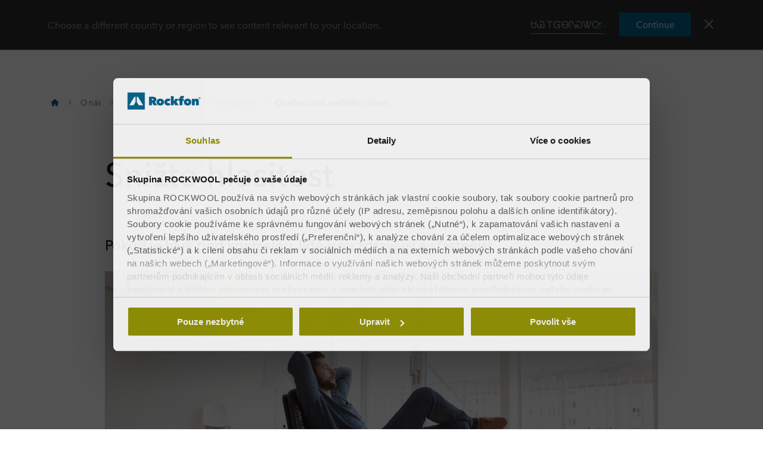

--- FILE ---
content_type: text/css
request_url: https://p-cdn.rockfon.com/dist/styles/organisms/O22-stats.f2ea8f9530d2291bfeb3.css
body_size: 2201
content:
.O22-stats{backface-visibility:hidden;background-image:image-url("svg/map-grey.svg");background-position:50%;background-repeat:no-repeat;background-size:cover;padding-bottom:6rem;padding-top:6rem}.O22-stats.no-image{background-image:none}.O22-stats.is-narrow{float:none;margin-left:auto;margin-right:auto}@media screen and (min-width:768px){.O22-stats.is-narrow{width:66rem}}@media screen and (min-width:992px){.O22-stats.is-narrow{width:80rem}.O22-stats.is-narrow .O22-stats-inner-item{width:50%}}@media screen and (min-width:1200px){.O22-stats.is-narrow{width:96rem}.O22-stats.is-narrow .O22-stats-inner-item{width:50%}}.O22-stats.is-narrow .O22-stats-inner{justify-content:space-evenly}.O22-stats-inner{display:flex;flex-direction:column;flex-wrap:wrap;justify-content:space-around}@media screen and (min-width:768px){.O22-stats-inner{flex-direction:row}}.O22-stats-inner-item{position:relative;width:100%}.O22-stats-inner-item:after{background:#ececec;content:"";height:1px;left:6rem;margin:3rem 0;position:absolute;right:6rem;top:-4rem}@media screen and (min-width:768px){.O22-stats-inner-item:after{display:none}}.O22-stats-inner-item:first-child():after{display:none}@media screen and (min-width:992px){.O22-stats-inner-item{border:none;padding:0 3rem;width:33.33%}}.O22-stats-inner-item{padding:4rem 0;text-align:center}.O22-stats-inner-item>*{padding-bottom:2rem}@media screen and (min-width:768px){.O22-stats-inner-item>*{padding-bottom:3rem}}.O22-stats-inner-item .label{backface-visibility:hidden;padding-top:0}.O22-stats-inner-item__number{color:#d20014;color:var(--color-brand-color);display:block;font-size:64px;font-size:8rem;font-weight:600;letter-spacing:-1.5px;line-height:1;min-height:11rem}@media screen and (min-width:1200px){.O22-stats-inner-item__number{font-size:80px;font-size:10rem;min-height:13rem}}.O22-stats.as-module .O22-stats-inner{float:none;margin-left:auto;margin-right:auto}.O22-stats.as-module .O22-stats-inner.full-row{justify-content:space-between}@media screen and (min-width:768px){.O22-stats.as-module .O22-stats-inner{display:flex;flex-direction:row;flex-wrap:wrap;justify-content:space-around}.O22-stats.as-module .O22-stats-inner-item{padding-bottom:2rem}.O22-stats.as-module .O22-stats-inner.full-row{justify-content:space-between}}.O22-stats-btn-wrap{text-align:center}@media screen and (min-width:768px){.O22-stats-btn-wrap{padding-top:1rem}}

--- FILE ---
content_type: text/css
request_url: https://p-cdn.rockfon.com/dist/styles/organisms/O12-BrandInfoCard.9a841af895c00c1db1a6.css
body_size: 4153
content:
.brand-logo__DZwp9{width:100%}.brand-logo__DZwp9:after{border-bottom:1px solid #f5f5f5;content:"";left:0;position:absolute;right:0;width:100%}.brand-logo__image__ZYwfz{padding:4rem 0;text-align:center}.brand-logo__image__ZYwfz svg{height:30px;width:auto}.O12-brand-info-card__icuvV{display:flex}.O12-brand-info-card__icuvV .card__XEF4P{display:flex;flex-direction:column;width:100%}.O12-brand-info-card__icuvV .card__XEF4P .text-area__rpkCU{display:flex;flex:1 0 auto;flex-direction:column;justify-content:space-between}.O12-brand-info-card__icuvV .card__XEF4P .image-area__p2B40{background:#f5f5f5}.O12-brand-info-card-section-card-placeholder__XbZG_ .card__XEF4P:first-child,.O12-brand-info-card__icuvV:first-child .card__XEF4P{margin-top:4rem}@media screen and (min-width:992px){.O12-brand-info-card-section-card-placeholder__XbZG_ .card__XEF4P:first-child,.O12-brand-info-card__icuvV:first-child .card__XEF4P{margin-top:0}}.O12-brand-info-card__icuvV .card__XEF4P{margin:0 0 4rem}.O12-brand-info-card__icuvV .card__XEF4P.is-lighter-grey__wRiHa .text-area__rpkCU{background-color:#f8f8f8}.O12-brand-info-card__icuvV h4,.O12-brand-info-card__icuvV h5,.O12-brand-info-card__icuvV h6{padding-top:2rem}.O12-brand-info-card__icuvV h4:first-child,.O12-brand-info-card__icuvV h5:first-child,.O12-brand-info-card__icuvV h6:first-child{margin-top:0;padding-top:.5rem}@media screen and (min-width:768px)and (max-width:991px){.O12-brand-info-card__icuvV .card__XEF4P{position:relative}.O12-brand-info-card__icuvV .card__XEF4P .text-area__rpkCU{display:flex;flex-direction:column;justify-content:center;margin-left:16.5rem;min-height:200px;padding:3rem 4rem 3rem 16.75rem}.O12-brand-info-card__icuvV .card__XEF4P .text-area__rpkCU .btn-wrap__bXIfg{width:100%}.O12-brand-info-card__icuvV .card__XEF4P .text-area__rpkCU .card-heading__JSZ_3{font-size:18px!important;line-height:3rem;padding-top:0}.O12-brand-info-card__icuvV .card__XEF4P .image-area__p2B40,.O12-brand-info-card__icuvV .card__XEF4P .map-area__Fj0e_{position:absolute!important;top:50%;transform:translateY(-50%);width:30rem;z-index:2}.O12-brand-info-card__icuvV .card__XEF4P.image-square__CKKT5 .image-area__image__bmCcV{outline:none;overflow:hidden;position:relative}.O12-brand-info-card__icuvV .card__XEF4P.image-square__CKKT5 .image-area__image__bmCcV:before{content:"";display:block;padding-top:56.25%}.O12-brand-info-card__icuvV .card__XEF4P.image-square__CKKT5 .image-area__image__bmCcV img{font-family:"object-fit: cover;",Avenir,Arial,Helvetica,Helvetica Neue,sans-serif;height:100%;left:0;object-fit:cover;position:absolute;top:0;width:100%}.O12-brand-info-card__icuvV .card__XEF4P.no-image__UODCP .text-area__rpkCU{margin-left:0;padding:4rem 4rem 3rem}.O12-brand-info-card__icuvV .card__XEF4P.no-image__UODCP .text-area__rpkCU .inner-text__btWEN .card-heading__JSZ_3{font-size:24px!important;line-height:4rem}.O12-brand-info-card__icuvV .card__XEF4P.heading-only__YD0b3 .text-area__rpkCU .inner-text__btWEN .card-heading__JSZ_3{font-size:34px!important;line-height:5rem}}@media screen and (min-width:768px){.O12-brand-info-card-section__c20MQ{padding-bottom:4rem}.O12-brand-info-card-section-texts__vdoDN{float:none;margin-left:auto;margin-right:auto;width:63rem}}@media screen and (min-width:992px){.O12-brand-info-card-section__c20MQ{display:flex;float:none;justify-content:space-between;margin-left:auto;margin-right:auto;width:97rem}.O12-brand-info-card-section-texts__vdoDN{margin-left:0;margin-right:0;width:57rem}.O12-brand-info-card__icuvV .card__XEF4P{width:37rem}.O12-brand-info-card__icuvV .card__XEF4P .card-heading__JSZ_3{font-size:18px!important;line-height:3rem}.O12-brand-info-card__icuvV .card__XEF4P .text-area__rpkCU{padding-bottom:3rem;padding-top:3rem}}@media screen and (min-width:1200px){.O12-brand-info-card-section__c20MQ{display:flex;float:none;justify-content:space-between;margin-left:auto;margin-right:auto;width:116rem}.O12-brand-info-card-section-texts__vdoDN{margin-left:0;margin-right:0;width:68rem}.O12-brand-info-card__icuvV .card__XEF4P{width:44rem}.O12-brand-info-card__icuvV .card__XEF4P .card-heading__JSZ_3{font-size:18px!important;line-height:3rem}.O12-brand-info-card__icuvV .card__XEF4P .text-area__rpkCU{padding-bottom:3rem;padding-top:3rem}}.O31-article-text-section-card-placeholder__APork .O12-brand-info-card__icuvV{display:block}

--- FILE ---
content_type: text/javascript
request_url: https://p-cdn.rockfon.com/dist/scripts/chunks/_app_app_components_atoms_Button_index_ts-_app_app_components_atoms_Logo_Logo_tsx-_app_app_co-760b24.43095b0fd0fbbfa7c598.mjs
body_size: 37249
content:
"use strict";(self.webpackChunkrockworld=self.webpackChunkrockworld||[]).push([["_app_app_components_atoms_Button_index_ts-_app_app_components_atoms_Logo_Logo_tsx-_app_app_co-760b24"],{7281:function(c,l,t){t.d(l,{k:function(){return s}});t(53077),t(81955);const s=function(c){for(var l=arguments.length,t=new Array(l>1?l-1:0),s=1;s<l;s++)t[s-1]=arguments[s];return c.map(c=>{const l=t.shift();return null==l?c:`${c}${l}`}).join("").replace(/\s{2,}/g," ").trim()}},19588:function(c,l,t){t(32305)},24828:function(c,l,t){t(2431),t(53077),t(89357),t(99672);var s=t(55238),e=(t(11940),t(61312));function n(c,l){var t=Object.keys(c);if(Object.getOwnPropertySymbols){var s=Object.getOwnPropertySymbols(c);l&&(s=s.filter(function(l){return Object.getOwnPropertyDescriptor(c,l).enumerable})),t.push.apply(t,s)}return t}function i(c){for(var l=1;l<arguments.length;l++){var t=null!=arguments[l]?arguments[l]:{};l%2?n(Object(t),!0).forEach(function(l){(0,s.A)(c,l,t[l])}):Object.getOwnPropertyDescriptors?Object.defineProperties(c,Object.getOwnPropertyDescriptors(t)):n(Object(t)).forEach(function(l){Object.defineProperty(c,l,Object.getOwnPropertyDescriptor(t,l))})}return c}l.A=c=>(0,e.jsx)("svg",i(i({width:"16",height:"16",viewBox:"0 0 16 16"},c),{},{children:(0,e.jsx)("path",{fillRule:"nonzero",d:"M11.166 8.81l-2.962 3.308 1.118 1 4.55-5.083L9.316 3 8.204 4.007l2.989 3.302H1v1.5h10.166z"})}))},32305:function(c,l,t){var s=t(74939),e=t(80328),n=t(47449),i=t(39367),r=t(54706),h=t(37042),o=t(25622),a=t(98624)("find",TypeError);s({target:"Iterator",proto:!0,real:!0,forced:a},{find:function(c){r(this);try{i(c)}catch(c){o(this,"throw",c)}if(a)return e(a,this,c);var l=h(this),t=0;return n(l,function(l,s){if(c(l,t++))return s(l)},{IS_RECORD:!0,INTERRUPTED:!0}).result}})},33744:function(c,l,t){t.d(l,{q:function(){return a}});t(2431),t(53077),t(89357),t(99672);var s=t(55238),e=t(66936),n=t(7281),i=(t(11940),t(61312));const r=["useGatedWrapper","useButtonWithoutIcon","isWhiteIcon"];function h(c,l){var t=Object.keys(c);if(Object.getOwnPropertySymbols){var s=Object.getOwnPropertySymbols(c);l&&(s=s.filter(function(l){return Object.getOwnPropertyDescriptor(c,l).enumerable})),t.push.apply(t,s)}return t}function o(c){for(var l=1;l<arguments.length;l++){var t=null!=arguments[l]?arguments[l]:{};l%2?h(Object(t),!0).forEach(function(l){(0,s.A)(c,l,t[l])}):Object.getOwnPropertyDescriptors?Object.defineProperties(c,Object.getOwnPropertyDescriptors(t)):h(Object(t)).forEach(function(l){Object.defineProperty(c,l,Object.getOwnPropertyDescriptor(t,l))})}return c}const a=c=>{let{iconName:l,svg:t,title:s,iconClassName:e="",customBtnTextClassName:n}=c;return(0,i.jsxs)(i.Fragment,{children:[(0,i.jsx)("span",{className:n||"btn__text",children:s}),(0,i.jsx)("span",{className:`icon icon--${l} ${e}`,suppressHydrationWarning:!0,dangerouslySetInnerHTML:"string"==typeof t?{__html:t}:void 0,children:"string"!=typeof t?t:null})]})};l.A=c=>{let{useGatedWrapper:l=!0,useButtonWithoutIcon:t,isWhiteIcon:s}=c,h=(0,e.A)(c,r);if(!h.hasContent)return null;const p=t?h.title:a(o(o({},h),{},{iconClassName:s||void 0===s&&h.file?"is-white":""})),d={target:h.target,href:h.isFileGated?"":h.link};if(h.fileTitle&&(d.download=h.fileTitle),h.relationship&&h.relationship.trim().length&&(d.rel=h.relationship),h.file){const c=(0,i.jsx)("a",o(o({},d),{},{suppressHydrationWarning:!0,className:n.k`${h.cssClass} ${h.extensions} js-download-fallback-ie js-download`,"data-object":`${h.documentDataObject}`,"data-tracking-category":"download","data-tracking-action":"click","data-tracking-label":h.trackingLabel,"data-tracking-filetype":h.fileType,"data-tracking-filecategory":h.fileCategory,"data-tracking-downloadtype":h.downloadType,"data-target":h.fileDataTarget,style:h.cssStyle,children:p}));return l?(0,i.jsx)("div",{className:n.k`gated-link-container ${h.gatedContainerClassName}`,suppressHydrationWarning:!0,children:c}):c}return!h.isButtonStyleDisabled&&h.useButtonStyle?h.link&&0!==h.link.trim().length?(0,i.jsx)("a",o(o({suppressHydrationWarning:!0},d),{},{className:n.k`${h.cssClass} ${h.extensions}`,style:h.cssStyle,children:p})):(0,i.jsx)("button",{className:n.k`${h.cssClass} ${h.extensions}`,type:"button",onClick:h.onClick,style:h.cssStyle,children:h.title}):h.link?(0,i.jsx)("a",o(o({suppressHydrationWarning:!0},d),{},{className:n.k`${h.cssClass} ${h.extensions}`,style:h.cssStyle,children:p})):h.title&&h.title.trim()?(0,i.jsx)("button",{className:n.k`${h.cssClass} ${h.extensions}`,type:"button",onClick:h.onClick,style:h.cssStyle,children:p}):null}},50054:function(c,l,t){var s=t(33744);l.A=s.A},66936:function(c,l,t){t.d(l,{A:function(){return e}});var s=t(83518);function e(c,l){if(null==c)return{};var t,e,n=(0,s.A)(c,l);if(Object.getOwnPropertySymbols){var i=Object.getOwnPropertySymbols(c);for(e=0;e<i.length;e++)t=i[e],-1===l.indexOf(t)&&{}.propertyIsEnumerable.call(c,t)&&(n[t]=c[t])}return n}},81544:function(c,l,t){t.d(l,{o:function(){return e},x:function(){return s}});t(53077),t(19588),t(81955);const s=["rockwool group","rockwool","grodan","lapinus","rockfon","rockpanel","rockwool rti","rockwool consolidation","parafon","rockwool rainwater systems","rockwool prefab building systems"],e=function(c){const l=(arguments.length>1&&void 0!==arguments[1]?arguments[1]:s).map(c=>c.toLocaleLowerCase()),t=c.toLocaleLowerCase().replace(/^rockwool.+/,"rockwool");return l.find(c=>c===t)||"rockwool"}},83518:function(c,l,t){function s(c,l){if(null==c)return{};var t={};for(var s in c)if({}.hasOwnProperty.call(c,s)){if(-1!==l.indexOf(s))continue;t[s]=c[s]}return t}t.d(l,{A:function(){return s}})},84160:function(c,l,t){t.d(l,{g:function(){return p}});var s=t(81544),e=t(61312);const n=()=>(0,e.jsx)("svg",{version:"1.0",id:"Layer_1",xmlns:"https://www.w3.org/2000/svg",xmlnsXlink:"https://www.w3.org/1999/xlink",x:"0px",y:"0px",viewBox:"0 0 592.2 153.1",children:(0,e.jsxs)("g",{children:[(0,e.jsxs)("g",{children:[(0,e.jsxs)("g",{children:[(0,e.jsx)("path",{fill:"#009933",d:"M230.9,116.7c-6,0-11.6-0.9-16.8-2.8c-5.1-1.9-9.6-4.6-13.4-8c-3.8-3.5-6.7-7.7-8.9-12.7 c-2.2-5-3.2-10.5-3.2-16.6c0-6.1,1.1-11.7,3.2-16.6s5.1-9.2,8.8-12.7c3.7-3.5,8.1-6.2,13.2-8.2c5-1.9,10.4-2.9,16.2-2.9 c6,0,11.6,1,17,2.9c5.4,1.9,9.7,4.6,13.1,8l-15,18c-1.6-1.9-3.5-3.4-5.6-4.5c-2.2-1.1-4.8-1.7-8-1.7c-2.1,0-4.1,0.4-6.1,1.2 c-2,0.8-3.7,2-5.2,3.6c-1.5,1.5-2.7,3.4-3.7,5.6c-0.9,2.2-1.4,4.6-1.4,7.2c0,5.3,1.4,9.7,4.2,13c2.8,3.3,7.2,5,13.3,5 c1.1,0,2.2-0.1,3.3-0.3c1.1-0.2,2-0.4,2.7-0.8v-5.8h-12.3V67.4h35.1v41.8c-1.8,1.1-3.9,2.1-6.2,3c-2.3,0.9-4.8,1.7-7.4,2.3 c-2.6,0.6-5.4,1.2-8.3,1.6C236.6,116.5,233.7,116.7,230.9,116.7z"}),(0,e.jsx)("path",{fill:"#009933",d:"M268.5,57.9h24v6.5h0.2c1.2-2.3,3-4.2,5.5-5.7c2.4-1.5,5.2-2.3,8.5-2.3c1.9,0,3.5,0.2,4.7,0.5l-1.9,21.2 c-0.8-0.2-1.7-0.4-2.6-0.5c-1-0.1-1.9-0.2-2.6-0.2c-3.2,0-5.8,0.9-7.8,2.8c-1.9,1.9-2.9,4.2-2.9,6.9v27.5h-24.9V57.9z"}),(0,e.jsx)("path",{fill:"#009933",d:"M377,86.1c0,4.9-0.9,9.2-2.6,13.1c-1.8,3.8-4.1,7-7.1,9.7c-3,2.6-6.4,4.6-10.4,6c-3.9,1.4-8,2.1-12.4,2.1 c-4.2,0-8.3-0.7-12.3-2.1c-3.9-1.4-7.4-3.4-10.3-6c-3-2.6-5.3-5.8-7.1-9.7c-1.8-3.8-2.6-8.2-2.6-13.1c0-4.8,0.9-9.1,2.6-12.9 c1.8-3.8,4.1-7,7.1-9.6c2.9-2.6,6.4-4.5,10.3-5.9c3.9-1.3,8-2,12.3-2c4.3,0,8.4,0.7,12.4,2c3.9,1.3,7.4,3.3,10.4,5.9 c3,2.6,5.4,5.8,7.1,9.6C376.1,77,377,81.3,377,86.1z M344.5,76.8c-2.7,0-4.9,0.9-6.6,2.8c-1.7,1.9-2.5,4.1-2.5,6.6 c0,2.7,0.9,4.9,2.6,6.8c1.7,1.9,4,2.8,6.7,2.8c2.7,0,5-0.9,6.7-2.8c1.7-1.9,2.6-4.1,2.6-6.8c0-2.5-0.9-4.7-2.6-6.6 C349.5,77.8,347.2,76.8,344.5,76.8z"}),(0,e.jsx)("path",{fill:"#009933",d:"M380.9,86.1c0-3.7,0.6-7.3,1.7-10.8c1.1-3.5,2.8-6.7,4.9-9.5c2.2-2.8,4.9-5.1,8.1-6.8 c3.2-1.7,7-2.6,11.2-2.6c2.7,0,5.5,0.5,8.2,1.6c2.7,1,4.9,2.5,6.6,4.5h0.2V33.1h24.9v81.6h-22.4v-5.9h-0.2 c-1.7,2.3-4.1,4.1-7.2,5.5c-3.2,1.3-6.5,2-10,2c-4.2,0-8-0.9-11.2-2.6c-3.2-1.7-5.9-4-8.1-6.9s-3.8-6.1-4.9-9.7 C381.5,93.5,380.9,89.9,380.9,86.1z M404,86.1c0,2.7,0.8,5,2.4,6.9c1.6,1.8,3.9,2.8,6.9,2.8c2.9,0,5.3-0.9,7.1-2.8 c1.8-1.9,2.6-4.1,2.6-6.8c0-2.5-0.9-4.7-2.6-6.6c-1.8-1.9-4.1-2.8-7.1-2.8c-3,0-5.3,0.9-6.9,2.8C404.8,81.4,404,83.6,404,86.1z"}),(0,e.jsx)("path",{fill:"#009933",d:"M485,78.7c0-1.7-0.6-3-1.8-3.8c-1.2-0.8-2.8-1.2-4.7-1.2c-2.3,0-4.5,0.5-6.5,1.5c-2.1,1-3.9,2.1-5.5,3.4 l-12.4-12.3c3.5-3.3,7.6-5.9,12.3-7.7c4.7-1.8,9.6-2.7,14.7-2.7c5.4,0,9.9,0.8,13.4,2.3c3.5,1.5,6.3,3.6,8.4,6.3 c2.1,2.7,3.5,5.8,4.3,9.3c0.8,3.5,1.2,7.3,1.2,11.2v29.9h-22.6v-4.5h-0.2c-1.4,2.2-3.5,3.7-6.2,4.6c-2.7,0.9-5.3,1.4-7.8,1.4 c-2.2,0-4.5-0.3-6.9-1c-2.3-0.6-4.5-1.7-6.4-3.1c-1.9-1.4-3.5-3.3-4.7-5.6c-1.2-2.3-1.8-5.1-1.8-8.5c0-4,1-7.2,3.1-9.7 c2.1-2.5,4.7-4.4,7.8-5.8c3.2-1.4,6.7-2.4,10.6-2.9c3.9-0.5,7.8-0.8,11.5-0.8V78.7z M485.2,91.2c-3.7,0-6.6,0.4-8.8,1.2 c-2.2,0.8-3.3,2.3-3.3,4.4c0,0.8,0.2,1.5,0.5,2c0.4,0.5,0.8,1,1.4,1.3c0.6,0.4,1.2,0.6,1.9,0.8c0.7,0.2,1.3,0.3,1.9,0.3 c2.4,0,4.3-0.8,5.7-2.3c1.4-1.5,2.2-3.5,2.2-5.8v-1.9H485.2z"}),(0,e.jsx)("path",{fill:"#009933",d:"M515.7,57.9H540v6.3h0.2c1.4-2.1,3.6-3.9,6.4-5.5c2.8-1.5,6.1-2.3,9.7-2.3c3.9,0,7.2,0.7,9.8,2.2 c2.6,1.4,4.7,3.3,6.2,5.6c1.5,2.3,2.6,4.8,3.2,7.6c0.6,2.8,0.9,5.6,0.9,8.4v34.5h-24.9V84.5c0-2.9-0.5-4.9-1.3-6 c-0.9-1.1-2.2-1.7-4-1.7c-1.7,0-3,0.7-4.1,2c-1,1.3-1.6,3.3-1.6,5.8v30.2h-24.9V57.9z"})]}),(0,e.jsxs)("g",{children:[(0,e.jsx)("rect",{fill:"#009933",width:"153.1",height:"153.1"}),(0,e.jsxs)("g",{children:[(0,e.jsx)("polygon",{fill:"#FFFFFF",points:"70.8,38.3 61.2,38.3 15.3,114.8 53.6,114.8 70.8,86.1 \t\t\t\t"}),(0,e.jsx)("polygon",{fill:"#FFFFFF",points:"91.9,38.3 82.3,38.3 82.3,86.1 99.5,114.8 137.8,114.8 \t\t\t\t"})]})]})]}),(0,e.jsx)("path",{fill:"#009933",d:"M573.8,50.1c0-1.3,0.2-2.5,0.7-3.7c0.5-1.1,1.2-2.1,2-2.9c0.8-0.8,1.8-1.5,2.9-1.9c1.1-0.5,2.3-0.7,3.6-0.7 c1.2,0,2.4,0.2,3.6,0.7c1.1,0.5,2.1,1.1,2.9,1.9c0.8,0.8,1.5,1.8,2,2.9c0.5,1.1,0.7,2.3,0.7,3.6c0,1.3-0.2,2.5-0.7,3.7 c-0.5,1.1-1.2,2.1-2,2.9c-0.8,0.8-1.8,1.5-2.9,1.9c-1.1,0.5-2.3,0.7-3.6,0.7c-1.3,0-2.5-0.2-3.6-0.7c-1.1-0.5-2.1-1.1-2.9-1.9 c-0.8-0.8-1.5-1.8-2-2.9C574,52.6,573.8,51.4,573.8,50.1z M575.3,50.1c0,1.1,0.2,2.1,0.6,3.1c0.4,0.9,1,1.8,1.7,2.5 c0.7,0.7,1.5,1.2,2.5,1.6c0.9,0.4,1.9,0.6,3,0.6c1.1,0,2.1-0.2,3-0.6c0.9-0.4,1.8-1,2.5-1.7c0.7-0.7,1.3-1.5,1.7-2.5 c0.4-1,0.6-2,0.6-3.1c0-1.1-0.2-2.1-0.6-3.1c-0.4-1-1-1.8-1.7-2.5s-1.5-1.2-2.5-1.6c-0.9-0.4-1.9-0.6-3-0.6c-1.1,0-2.1,0.2-3,0.6 c-0.9,0.4-1.8,1-2.5,1.6c-0.7,0.7-1.3,1.5-1.7,2.5C575.5,48,575.3,49,575.3,50.1z M579.6,44.9h3.9c1.3,0,2.2,0.2,2.8,0.7 c0.6,0.5,0.9,1.3,0.9,2.3c0,1-0.3,1.6-0.8,2.1c-0.5,0.4-1.2,0.7-2,0.8l3.1,4.7h-1.6l-2.9-4.5h-1.9v4.5h-1.5V44.9z M581.1,49.6h1.8 c0.4,0,0.7,0,1.1,0c0.3,0,0.7-0.1,0.9-0.2s0.5-0.3,0.6-0.5c0.2-0.2,0.2-0.6,0.2-1c0-0.4-0.1-0.7-0.2-0.9c-0.1-0.2-0.3-0.4-0.6-0.5 c-0.2-0.1-0.5-0.2-0.8-0.2c-0.3,0-0.6,0-0.8,0h-2.3V49.6z"})]})}),i=()=>(0,e.jsx)("svg",{version:"1.0",id:"Layer_1",xmlns:"https://www.w3.org/2000/svg",xmlnsXlink:"https://www.w3.org/1999/xlink",x:"0px",y:"0px",viewBox:"0 0 614.3 153.1",children:(0,e.jsxs)("g",{children:[(0,e.jsx)("rect",{fill:"#002D72",width:"153.1",height:"153.1"}),(0,e.jsx)("polygon",{fill:"#FFFFFF",points:"70.8,38.3 61.2,38.3 15.3,114.8 53.6,114.8 70.8,86.1 \t"}),(0,e.jsx)("polygon",{fill:"#FFFFFF",points:"91.9,38.3 82.3,38.3 82.3,86.1 99.5,114.8 137.8,114.8 \t"}),(0,e.jsxs)("g",{children:[(0,e.jsx)("path",{fill:"#002D72",d:"M191.3,38.2h25.9v54.4h25.4v22.2h-51.4V38.2z"}),(0,e.jsx)("path",{fill:"#002D72",d:"M279.6,78.7c0-1.7-0.6-3-1.8-3.8c-1.2-0.8-2.8-1.2-4.7-1.2c-2.3,0-4.5,0.5-6.5,1.5c-2.1,1-3.9,2.1-5.5,3.4 l-12.4-12.3c3.5-3.3,7.6-5.9,12.3-7.7c4.8-1.8,9.7-2.7,14.7-2.7c5.4,0,9.9,0.8,13.4,2.3c3.5,1.5,6.3,3.6,8.4,6.3 c2.1,2.7,3.5,5.8,4.3,9.3c0.8,3.5,1.2,7.3,1.2,11.2v29.9h-22.6v-4.5h-0.2c-1.4,2.2-3.5,3.7-6.2,4.6c-2.7,0.9-5.3,1.4-7.8,1.4 c-2.2,0-4.5-0.3-6.9-1c-2.3-0.7-4.5-1.7-6.4-3.1c-1.9-1.4-3.5-3.3-4.7-5.6c-1.2-2.3-1.8-5.2-1.8-8.5c0-4,1-7.2,3.1-9.7 c2.1-2.5,4.7-4.4,7.8-5.8c3.2-1.4,6.7-2.4,10.7-2.9c3.9-0.5,7.8-0.8,11.5-0.8V78.7z M279.9,91.2c-3.7,0-6.6,0.4-8.9,1.2 c-2.2,0.8-3.4,2.3-3.4,4.4c0,0.8,0.2,1.5,0.5,2c0.4,0.5,0.8,1,1.4,1.4c0.6,0.4,1.2,0.6,1.9,0.8c0.7,0.2,1.3,0.3,1.9,0.3 c2.4,0,4.3-0.8,5.7-2.3s2.2-3.5,2.2-5.8v-1.9H279.9z"}),(0,e.jsx)("path",{fill:"#002D72",d:"M349.7,116.3c-2.8,0-5.6-0.5-8.3-1.6c-2.7-1-5-2.5-6.7-4.4h-0.2v30.4h-24.8V57.9h23.5v5.7h0.2 c2.1-2.4,4.6-4.2,7.6-5.4c3-1.2,5.8-1.8,8.6-1.8c4.3,0,8,0.9,11.2,2.6s5.9,4,8.1,6.8c2.2,2.8,3.8,6,4.9,9.5 c1.1,3.5,1.7,7.1,1.7,10.8c0,3.7-0.6,7.4-1.7,11c-1.1,3.6-2.8,6.8-4.9,9.7c-2.2,2.8-4.8,5.1-8.1,6.9 C357.7,115.4,353.9,116.3,349.7,116.3z M352.4,86.1c0-2.5-0.8-4.7-2.4-6.6c-1.6-1.9-3.9-2.8-6.9-2.8c-3,0-5.3,0.9-7.1,2.8 c-1.8,1.9-2.6,4.1-2.6,6.6c0,2.7,0.9,4.9,2.6,6.8c1.8,1.9,4.1,2.8,7.1,2.8c3,0,5.3-0.9,6.9-2.8C351.6,91.2,352.4,88.9,352.4,86.1z "}),(0,e.jsx)("path",{fill:"#002D72",d:"M378.6,41.5c0-1.7,0.3-3.4,1-4.9c0.7-1.5,1.6-2.9,2.8-4.1c1.2-1.2,2.6-2.1,4.2-2.8c1.6-0.7,3.3-1,5.1-1 c1.7,0,3.4,0.3,4.9,1c1.5,0.7,2.9,1.6,4.1,2.8c1.2,1.2,2.1,2.5,2.8,4.1c0.7,1.6,1,3.2,1,4.9c0,1.8-0.3,3.5-1,5 c-0.7,1.6-1.6,2.9-2.8,4c-1.2,1.1-2.5,2-4.1,2.6c-1.5,0.6-3.1,1-4.9,1c-1.8,0-3.5-0.3-5.1-1c-1.6-0.6-3-1.5-4.2-2.6 c-1.2-1.1-2.1-2.4-2.8-4C379,45,378.6,43.3,378.6,41.5z M379.1,57.9h25v56.9h-25V57.9z"}),(0,e.jsx)("path",{fill:"#002D72",d:"M411.8,57.9h24.3v6.3h0.2c1.4-2.1,3.6-3.9,6.4-5.5c2.8-1.5,6.1-2.3,9.8-2.3c4,0,7.2,0.7,9.9,2.2 c2.6,1.4,4.7,3.3,6.3,5.6c1.5,2.3,2.6,4.8,3.2,7.6c0.6,2.8,0.9,5.6,0.9,8.4v34.6h-25V84.5c0-2.9-0.5-4.9-1.3-6.1 c-0.9-1.2-2.3-1.7-4.1-1.7c-1.7,0-3,0.7-4.1,2c-1,1.3-1.6,3.3-1.6,5.8v30.3h-25V57.9z"}),(0,e.jsx)("path",{fill:"#002D72",d:"M539.8,114.8h-24.3v-6.3h-0.2c-1.4,2.1-3.6,3.9-6.4,5.5c-2.8,1.5-6.1,2.3-9.8,2.3c-4,0-7.4-0.7-9.9-2.1 c-2.6-1.4-4.7-3.2-6.2-5.5c-1.6-2.3-2.6-4.8-3.2-7.7c-0.6-2.8-0.9-5.7-0.9-8.5V57.9h25V88c0,2.9,0.5,4.9,1.4,6.1 c0.9,1.2,2.3,1.7,4.1,1.7c1.7,0,3-0.7,4.1-2c1.1-1.3,1.6-3.3,1.6-5.8V57.9h25V114.8z"}),(0,e.jsx)("path",{fill:"#002D72",d:"M595.1,96.7c0,3.8-0.8,7-2.4,9.6c-1.6,2.6-3.7,4.7-6.1,6.2c-2.5,1.6-5.2,2.7-8.1,3.4c-2.9,0.7-5.7,1-8.4,1 c-4.9,0-9.7-0.7-14.4-2.1c-4.7-1.4-8.8-3.4-12.3-6l12.2-14.2c1.7,1.6,3.8,2.9,6.1,3.8c2.3,1,4.6,1.5,6.8,1.5 c0.9,0,1.7-0.2,2.4-0.5c0.8-0.3,1.1-0.9,1.1-1.8c0-0.9-0.7-1.7-2-2.2c-1.3-0.5-3.7-1.2-7-2c-1.8-0.4-3.6-1.1-5.5-1.9 c-1.9-0.8-3.6-1.9-5.1-3.3c-1.6-1.4-2.8-3-3.8-5c-1-2-1.5-4.3-1.5-7.1c0-3.7,0.8-6.8,2.4-9.4c1.6-2.6,3.7-4.7,6.2-6.3 c2.5-1.6,5.2-2.8,8.1-3.6c2.9-0.8,5.7-1.1,8.3-1.1c4.4,0,8.8,0.6,13.1,1.9c4.3,1.3,8.2,3.1,11.7,5.4L585,77.1 c-1.8-1.2-3.6-2.1-5.5-2.7c-1.9-0.6-3.7-1-5.5-1c-1.2,0-2.2,0.2-3,0.5c-0.8,0.3-1.2,1-1.2,1.9c0,0.7,0.4,1.3,1.3,1.7 c0.9,0.4,3,0.9,6.2,1.6c2.2,0.4,4.4,1.1,6.5,2c2.1,0.9,4,2.1,5.7,3.5c1.7,1.4,3,3.1,4,5.1C594.5,91.6,595.1,94,595.1,96.7z"})]}),(0,e.jsx)("path",{fill:"#002D72",d:"M595.8,48.4c0-1.3,0.2-2.5,0.7-3.7c0.5-1.1,1.2-2.1,2-2.9c0.8-0.8,1.8-1.5,2.9-1.9c1.1-0.5,2.3-0.7,3.6-0.7 c1.2,0,2.4,0.2,3.6,0.7c1.1,0.5,2.1,1.1,2.9,1.9c0.8,0.8,1.5,1.8,2,2.9c0.5,1.1,0.7,2.3,0.7,3.6c0,1.3-0.2,2.5-0.7,3.7 c-0.5,1.1-1.2,2.1-2,2.9c-0.8,0.8-1.8,1.5-2.9,1.9c-1.1,0.5-2.3,0.7-3.6,0.7c-1.3,0-2.5-0.2-3.6-0.7c-1.1-0.5-2.1-1.1-2.9-1.9 c-0.8-0.8-1.5-1.8-2-2.9C596.1,50.9,595.8,49.7,595.8,48.4z M597.3,48.4c0,1.1,0.2,2.1,0.6,3.1c0.4,0.9,1,1.8,1.7,2.5 c0.7,0.7,1.5,1.2,2.5,1.6c0.9,0.4,1.9,0.6,3,0.6s2.1-0.2,3-0.6c0.9-0.4,1.8-1,2.5-1.7c0.7-0.7,1.3-1.5,1.7-2.5c0.4-1,0.6-2,0.6-3.1 c0-1.1-0.2-2.1-0.6-3.1c-0.4-1-1-1.8-1.7-2.5s-1.5-1.2-2.5-1.6c-0.9-0.4-1.9-0.6-3-0.6s-2.1,0.2-3,0.6c-0.9,0.4-1.8,1-2.5,1.6 c-0.7,0.7-1.3,1.5-1.7,2.5C597.5,46.3,597.3,47.3,597.3,48.4z M601.6,43.2h3.9c1.3,0,2.2,0.2,2.8,0.7c0.6,0.5,0.9,1.3,0.9,2.3 c0,1-0.3,1.6-0.8,2.1c-0.5,0.4-1.2,0.7-2,0.8l3.1,4.7h-1.6l-2.9-4.5h-1.9v4.5h-1.5V43.2z M603.1,47.9h1.8c0.4,0,0.7,0,1.1,0 c0.3,0,0.7-0.1,0.9-0.2c0.3-0.1,0.5-0.3,0.6-0.5c0.2-0.2,0.2-0.6,0.2-1c0-0.4-0.1-0.7-0.2-0.9c-0.1-0.2-0.3-0.4-0.6-0.5 c-0.2-0.1-0.5-0.2-0.8-0.2s-0.6,0-0.8,0h-2.3V47.9z"})]})}),r=()=>(0,e.jsxs)("svg",{version:"1.1",id:"Layer_1",xmlns:"https://www.w3.org/2000/svg",xmlnsXlink:"https://www.w3.org/1999/xlink",x:"0px",y:"0px",viewBox:"0 0 1410 300",children:[(0,e.jsx)("style",{type:"text/css",children:".st0 { fill: #2F2D34; } .st1 { fill: #FFC12C; fill-rule: evenodd; clip-rule:evenodd; } .st2 { fill: #18AEAE; fill-rule: evenodd; clip-rule:evenodd; } .st3 { fill: #4056AF; fill-rule: evenodd; clip-rule:evenodd; }"}),(0,e.jsx)("g",{id:"Page-1",children:(0,e.jsx)("g",{id:"Kerning-Logos",transform:"translate(-457.000000, -369.000000)",children:(0,e.jsxs)("g",{id:"Parafon-Colour-Logo---Basalt-Grey",transform:"translate(457.000000, 369.000000)",children:[(0,e.jsx)("path",{id:"_xAE_",className:"st0",d:"M1384.7,124.4c14.3,0,24.8-10.5,24.8-24.7S1399,75,1384.7,75c-14.3,0-24.8,10.5-24.8,24.7 S1370.4,124.4,1384.7,124.4z M1384.7,120.5c-12.2,0-20.8-8.9-20.8-20.8s8.6-20.8,20.8-20.8c12.2,0,20.8,8.9,20.8,20.8 S1396.9,120.5,1384.7,120.5z M1380.5,113.1v-9.7h4.4l5.7,9.7h5.4l-6.5-10.3c3.3-1.2,5.8-3.8,5.8-7.8c0-5.6-4.6-8.6-10.1-8.6h-9.6 v26.8H1380.5z M1384.8,99.3h-4.4v-8.6h4.4c3.3,0,5.6,1.5,5.6,4.2C1390.4,97.8,1388.2,99.3,1384.8,99.3z"}),(0,e.jsx)("path",{id:"Combined-Shape",className:"st0",d:"M419.4,75.2c17.8,0,32.6,1.7,44.4,7.9c13,6.8,24.2,19.6,24.2,39.9 c0,18.4-8.9,31.6-21.5,39c-11.6,6.8-26.4,9.3-48.3,9.3l0,0h-10.3v50.1c0,1.9-1.5,3.4-3.4,3.4l0,0h-26.1c-1.9,0-3.4-1.5-3.4-3.4 l0,0V78.6c0-1.9,1.5-3.4,3.4-3.4l0,0H419.4z M419,103.9h-11.2v40.7l12.7,0c12.5,0,19.8-0.7,25.3-3.7c6-3.3,9.3-8.9,9.3-16.3 c0-8.5-3.7-14.5-10.5-17.6C438.6,104.3,430.6,103.9,419,103.9L419,103.9z"}),(0,e.jsx)("path",{id:"Combined-Shape_1_",className:"st0",d:"M564.2,75.2c1.4,0,2.6,0.8,3.1,2.1l0,0l58.6,144.4c0.1,0.3,0.2,0.6,0.2,0.8 c0,1.2-1,2.2-2.2,2.2l0,0h-29.5c-1.4,0-2.6-0.9-3.1-2.2l0,0l-11.2-29.2h-60.3l-11.4,29.3c-0.5,1.3-1.7,2.1-3.1,2.1l0,0h-28 c-0.3,0-0.6-0.1-0.8-0.2c-1.1-0.5-1.7-1.8-1.2-2.9l0,0l58.6-144.4c0.5-1.3,1.7-2.1,3.1-2.1l0,0H564.2z M550.3,112.8h-0.4 c-3.9,11.4-9.3,26.2-14,38.8l0,0l-6,15.9h40.3l-6.2-16.7C559.6,139.1,554.3,124.2,550.3,112.8L550.3,112.8z"}),(0,e.jsx)("path",{id:"Combined-Shape_2_",className:"st0",d:"M688.4,75.2c17.8,0,34.5,2.5,46.5,9.9c10.9,6.8,18,18,18,35.1 c0,19.2-10.5,34.9-30.4,41.3l0,0l39.8,59.7c0.2,0.4,0.4,0.8,0.4,1.2c0,1.2-1,2.2-2.2,2.2l0,0h-31.8c-1.1,0-2.2-0.6-2.8-1.6l0,0 L689,165.7h-14.7v55.7c0,1.9-1.5,3.4-3.4,3.4l0,0h-26.1c-1.9,0-3.4-1.5-3.4-3.4l0,0V78.6c0-1.9,1.5-3.4,3.4-3.4l0,0H688.4z M686.9,103.9h-12.6v37.2h16.5c8.9,0,15.7-1,20.7-3.5c5.6-2.9,8.5-7.9,8.5-15.1c0-7-2.5-11.6-8.5-14.7 C706.3,105.2,698.3,103.9,686.9,103.9L686.9,103.9z"}),(0,e.jsx)("path",{id:"Combined-Shape_3_",className:"st0",d:"M861.2,75.2c1.4,0,2.6,0.8,3.1,2.1l0,0l58.6,144.4c0.1,0.3,0.2,0.6,0.2,0.8 c0,1.2-1,2.2-2.2,2.2l0,0h-29.5c-1.4,0-2.6-0.9-3.1-2.2l0,0l-11.2-29.2h-60.3l-11.4,29.3c-0.5,1.3-1.7,2.1-3.1,2.1l0,0h-28 c-0.3,0-0.6-0.1-0.8-0.2c-1.1-0.5-1.7-1.8-1.2-2.9l0,0l58.6-144.4c0.5-1.3,1.7-2.1,3.1-2.1l0,0H861.2z M847.4,112.8h-0.4 c-3.9,11.4-9.3,26.2-14,38.8l0,0l-6,15.9h40.3l-6.2-16.7C856.6,139.1,851.3,124.2,847.4,112.8L847.4,112.8z"}),(0,e.jsx)("path",{id:"Path",className:"st0",d:"M971.3,221.4v-58l0,0h49.9c1.9,0,3.4-1.5,3.4-3.4v-20.5c0-1.9-1.5-3.4-3.4-3.4h-49.9l0,0v-32.2 h58.6c1.9,0,3.4-1.5,3.4-3.4v-22c0-1.9-1.5-3.4-3.4-3.4h-88.1c-1.9,0-3.4,1.5-3.4,3.4v142.8c0,1.9,1.5,3.4,3.4,3.4H968 C969.8,224.8,971.3,223.3,971.3,221.4z"}),(0,e.jsx)("path",{id:"Combined-Shape_4_",className:"st0",d:"M1117.7,75c43.2,0,76,32.6,76,75s-32.8,75-76,75c-43.2,0-76-32.6-76-75 S1074.4,75,1117.7,75z M1117.7,103.6c-25.3,0-44.4,20.5-44.4,46.4s19.1,46.4,44.4,46.4c25.3,0,44.4-20.5,44.4-46.4 S1143,103.6,1117.7,103.6z"}),(0,e.jsx)("path",{id:"Path_1_",className:"st0",d:"M1240.6,221.2V169l0,0c0-14.5-0.2-28.9-0.4-43.2l0.4-0.2c9.3,13,18.4,25.6,28.1,38.6l43.8,59 c0.6,0.9,1.6,1.4,2.7,1.4h25.9c1.9,0,3.4-1.5,3.4-3.4V78.4c0-1.9-1.5-3.4-3.4-3.4h-24.9c-1.9,0-3.4,1.5-3.4,3.4v52.2l0,0 c0,14.5,0.2,28.9,0.4,43.2l-0.4,0.2c-9.3-13-18.4-25.6-28.1-38.6l-43.8-59c-0.6-0.9-1.6-1.4-2.7-1.4h-25.9 c-1.9,0-3.4,1.5-3.4,3.4v142.8c0,1.9,1.5,3.4,3.4,3.4h24.9C1239.1,224.6,1240.6,223.1,1240.6,221.2z"}),(0,e.jsx)("path",{id:"Combined-Shape-Copy-91",className:"st1",d:"M242.2,0C274.1,0,300,25.9,300,57.8v184.4c0,31.9-25.9,57.8-57.8,57.8H57.8 C25.9,300,0,274.1,0,242.2V57.8C0,25.9,25.9,0,57.8,0H242.2z M242.2,27.3H57.8c-16.9,0-30.5,13.7-30.5,30.5l0,0v184.4 c0,16.9,13.7,30.5,30.5,30.5l0,0h184.4c16.9,0,30.5-13.7,30.5-30.5l0,0V57.8C272.7,40.9,259.1,27.3,242.2,27.3L242.2,27.3z"}),(0,e.jsx)("path",{id:"Rectangle-Copy-150",className:"st2",d:"M57.8,54.5h152.5c1.8,0,3.3,1.5,3.3,3.3c0,0.9-0.3,1.7-1,2.3l-75.3,75.3 c-0.6,0.6-1.4,1-2.3,1H57.8c-1.8,0-3.3-1.5-3.3-3.3V57.8C54.5,56,56,54.5,57.8,54.5z"}),(0,e.jsx)("path",{id:"Rectangle-Copy-151",className:"st3",d:"M57.8,163.6h75.3c1.8,0,3.3,1.5,3.3,3.3v75.3c0,1.8-1.5,3.3-3.3,3.3H57.8 c-1.8,0-3.3-1.5-3.3-3.3v-75.3C54.5,165.1,56,163.6,57.8,163.6z"})]})})})]}),h=()=>(0,e.jsx)("svg",{version:"1.0",id:"Layer_1",xmlns:"https://www.w3.org/2000/svg",xmlnsXlink:"https://www.w3.org/1999/xlink",x:"0px",y:"0px",viewBox:"0 0 646.1 153.1",children:(0,e.jsxs)("g",{children:[(0,e.jsxs)("g",{children:[(0,e.jsx)("path",{fill:"#00638E",d:"M191.3,38.3h33c3.7,0,7.5,0.4,11.2,1.1c3.7,0.8,7,2.1,9.9,4c2.9,1.9,5.3,4.5,7.1,7.7 c1.8,3.2,2.7,7.2,2.7,12.1c0,4.7-1.1,8.8-3.4,12.4c-2.3,3.6-5.6,6.3-9.9,8.3l19.4,31h-29.5L217,87.4h-0.8v27.3h-25V38.3z M216.1,70.6h5c0.9,0,1.8-0.1,2.8-0.2s2-0.5,2.9-0.9c0.9-0.5,1.6-1.1,2.3-1.9c0.6-0.8,0.9-1.9,0.9-3.3c0-1.4-0.3-2.4-0.8-3.2 c-0.5-0.8-1.1-1.4-1.9-1.8c-0.8-0.4-1.6-0.6-2.6-0.8c-0.9-0.1-1.8-0.2-2.6-0.2h-6.1V70.6z"}),(0,e.jsx)("path",{fill:"#00638E",d:"M322.1,86.1c0,4.9-0.9,9.3-2.6,13.1c-1.8,3.8-4.1,7-7.1,9.7c-3,2.6-6.5,4.6-10.4,6c-3.9,1.4-8.1,2.1-12.4,2.1 c-4.3,0-8.3-0.7-12.3-2.1c-3.9-1.4-7.4-3.4-10.3-6c-3-2.6-5.3-5.9-7.1-9.7c-1.8-3.8-2.6-8.2-2.6-13.1c0-4.8,0.9-9.1,2.6-12.9 c1.8-3.8,4.1-7,7.1-9.6c3-2.6,6.4-4.6,10.3-5.9c3.9-1.3,8-2,12.3-2c4.3,0,8.4,0.7,12.4,2c3.9,1.3,7.4,3.3,10.4,5.9 c3,2.6,5.4,5.8,7.1,9.6C321.2,77,322.1,81.3,322.1,86.1z M289.6,76.8c-2.7,0-5,0.9-6.6,2.8c-1.7,1.9-2.5,4.1-2.5,6.6 c0,2.7,0.9,4.9,2.6,6.8c1.7,1.9,4,2.8,6.7,2.8s5-0.9,6.7-2.8c1.7-1.9,2.6-4.1,2.6-6.8c0-2.5-0.9-4.7-2.6-6.6 C294.6,77.8,292.3,76.8,289.6,76.8z"}),(0,e.jsx)("path",{fill:"#00638E",d:"M359.2,116.9c-4.8,0-9.3-0.7-13.3-2.2c-4-1.4-7.5-3.5-10.5-6.2c-3-2.7-5.3-5.9-6.9-9.6 c-1.7-3.7-2.5-8-2.5-12.6c0-4.6,0.8-8.8,2.5-12.6c1.7-3.8,4.1-7,7.1-9.7c3-2.7,6.6-4.7,10.6-6.2c4.1-1.4,8.5-2.2,13.2-2.2 c1.9,0,3.9,0.2,5.9,0.5c2,0.3,3.9,0.8,5.7,1.4c1.8,0.6,3.5,1.2,5.1,1.9c1.5,0.7,2.9,1.5,3.9,2.4l-12.4,17.9c-0.9-1-2-1.7-3.4-2.2 c-1.4-0.5-2.8-0.8-4.1-0.8c-1.2,0-2.4,0.2-3.6,0.6c-1.2,0.4-2.2,1-3.1,1.8c-0.9,0.8-1.6,1.8-2.2,3c-0.6,1.2-0.9,2.6-0.9,4.2 c0,1.6,0.3,3,0.9,4.2c0.6,1.2,1.3,2.2,2.2,2.9c0.9,0.8,1.9,1.3,3.1,1.7c1.2,0.4,2.3,0.6,3.6,0.6c1.4,0,2.8-0.3,4.2-0.8 c1.4-0.5,2.5-1.3,3.4-2.2l12.5,17.4c-2.4,1.9-5.5,3.4-9.2,4.7C367.4,116.3,363.4,116.9,359.2,116.9z"}),(0,e.jsx)("path",{fill:"#00638E",d:"M408.3,90v24.8h-25V33.1h25v46.6h0.3l13.5-21.7h29l-18.4,25.6l18.3,31.2h-29.1L408.6,90H408.3z"}),(0,e.jsx)("path",{fill:"#00638E",d:"M495.1,49.4c-0.9-0.2-1.7-0.3-2.6-0.3c-2.5,0-4.2,0.8-5.1,2.3c-1,1.5-1.5,3.4-1.5,5.7v0.8h12v17.8h-12v39h-25 v-39h-9.7V57.9h9.7v-1.3c0-3.5,0.4-6.9,1.2-10.2c0.8-3.2,2.3-6.1,4.3-8.6c2-2.5,4.8-4.4,8.2-5.9c3.4-1.4,7.8-2.2,13-2.2 c1.7,0,3.6,0.1,5.8,0.4c2.2,0.3,4.1,0.7,5.6,1.2l-1.6,18.7C496.7,49.9,495.9,49.6,495.1,49.4z"}),(0,e.jsx)("path",{fill:"#00638E",d:"M564,86.1c0,4.9-0.9,9.3-2.6,13.1c-1.8,3.8-4.1,7-7.1,9.7c-3,2.6-6.5,4.6-10.4,6c-3.9,1.4-8.1,2.1-12.4,2.1 c-4.3,0-8.3-0.7-12.3-2.1c-3.9-1.4-7.4-3.4-10.3-6c-3-2.6-5.3-5.9-7.1-9.7c-1.8-3.8-2.6-8.2-2.6-13.1c0-4.8,0.9-9.1,2.6-12.9 c1.8-3.8,4.1-7,7.1-9.6c3-2.6,6.4-4.6,10.3-5.9c3.9-1.3,8-2,12.3-2c4.3,0,8.5,0.7,12.4,2c3.9,1.3,7.4,3.3,10.4,5.9 c3,2.6,5.4,5.8,7.1,9.6C563.1,77,564,81.3,564,86.1z M531.4,76.8c-2.7,0-5,0.9-6.6,2.8c-1.7,1.9-2.5,4.1-2.5,6.6 c0,2.7,0.9,4.9,2.6,6.8c1.7,1.9,4,2.8,6.7,2.8c2.7,0,5-0.9,6.7-2.8c1.7-1.9,2.6-4.1,2.6-6.8c0-2.5-0.9-4.7-2.6-6.6 C536.4,77.8,534.2,76.8,531.4,76.8z"}),(0,e.jsx)("path",{fill:"#00638E",d:"M569.3,57.9h24.3v6.3h0.2c1.4-2.1,3.6-3.9,6.4-5.5c2.8-1.5,6.1-2.3,9.8-2.3c4,0,7.2,0.7,9.9,2.2 c2.6,1.4,4.7,3.3,6.3,5.6c1.5,2.3,2.6,4.8,3.2,7.6c0.6,2.8,0.9,5.6,0.9,8.4v34.6h-25V84.5c0-2.9-0.5-4.9-1.4-6.1 c-0.9-1.2-2.3-1.7-4.1-1.7c-1.7,0-3,0.7-4.1,2c-1,1.3-1.6,3.3-1.6,5.8v30.3h-25V57.9z"})]}),(0,e.jsx)("rect",{fill:"#00638E",width:"153.1",height:"153.1"}),(0,e.jsxs)("g",{children:[(0,e.jsx)("polygon",{fill:"#FFFFFF",points:"70.8,38.3 61.2,38.3 15.3,114.8 53.6,114.8 70.8,86.1 \t\t"}),(0,e.jsx)("polygon",{fill:"#FFFFFF",points:"91.9,38.3 82.3,38.3 82.3,86.1 99.5,114.8 137.8,114.8 \t\t"})]}),(0,e.jsx)("path",{fill:"#00638E",d:"M627.6,50.2c0-1.3,0.2-2.5,0.7-3.7c0.5-1.1,1.2-2.1,2-2.9c0.8-0.8,1.8-1.5,2.9-1.9c1.1-0.5,2.3-0.7,3.6-0.7 c1.2,0,2.4,0.2,3.6,0.7c1.1,0.5,2.1,1.1,2.9,1.9c0.8,0.8,1.5,1.8,2,2.9c0.5,1.1,0.7,2.3,0.7,3.6c0,1.3-0.2,2.5-0.7,3.7 c-0.5,1.1-1.2,2.1-2,2.9c-0.8,0.8-1.8,1.5-2.9,1.9c-1.1,0.5-2.3,0.7-3.6,0.7c-1.3,0-2.5-0.2-3.6-0.7c-1.1-0.5-2.1-1.1-2.9-1.9 c-0.8-0.8-1.5-1.8-2-2.9C627.9,52.7,627.6,51.5,627.6,50.2z M629.1,50.2c0,1.1,0.2,2.1,0.6,3.1c0.4,0.9,1,1.8,1.7,2.5 c0.7,0.7,1.5,1.2,2.5,1.6c0.9,0.4,1.9,0.6,3,0.6s2.1-0.2,3-0.6c0.9-0.4,1.8-1,2.5-1.7c0.7-0.7,1.3-1.5,1.7-2.5c0.4-1,0.6-2,0.6-3.1 c0-1.1-0.2-2.1-0.6-3.1c-0.4-1-1-1.8-1.7-2.5c-0.7-0.7-1.5-1.2-2.5-1.6c-0.9-0.4-1.9-0.6-3-0.6s-2.1,0.2-3,0.6 c-0.9,0.4-1.8,1-2.5,1.6c-0.7,0.7-1.3,1.5-1.7,2.5C629.3,48.1,629.1,49.1,629.1,50.2z M633.4,44.9h3.9c1.3,0,2.2,0.2,2.8,0.7 c0.6,0.5,0.9,1.3,0.9,2.3c0,1-0.3,1.6-0.8,2.1c-0.5,0.4-1.2,0.7-2,0.8l3.1,4.7h-1.6l-2.9-4.5h-1.9v4.5h-1.5V44.9z M634.9,49.7h1.8 c0.4,0,0.7,0,1.1,0c0.3,0,0.7-0.1,0.9-0.2c0.3-0.1,0.5-0.3,0.6-0.5c0.2-0.2,0.2-0.6,0.2-1c0-0.4-0.1-0.7-0.2-0.9 c-0.1-0.2-0.3-0.4-0.6-0.5c-0.2-0.1-0.5-0.2-0.8-0.2c-0.3,0-0.6,0-0.8,0h-2.3V49.7z"})]})}),o=()=>(0,e.jsx)("svg",{version:"1.0",id:"Layer_1",xmlns:"https://www.w3.org/2000/svg",xmlnsXlink:"https://www.w3.org/1999/xlink",x:"0px",y:"0px",viewBox:"0 0 769.3 153.1",children:(0,e.jsxs)("g",{children:[(0,e.jsxs)("g",{children:[(0,e.jsx)("path",{fill:"#253355",d:"M191.3,38.3h33c3.7,0,7.5,0.4,11.2,1.1c3.7,0.8,7,2.1,9.9,4c2.9,1.9,5.3,4.5,7.1,7.7 c1.8,3.2,2.7,7.2,2.7,12.1c0,4.7-1.2,8.8-3.5,12.4c-2.3,3.6-5.6,6.3-9.9,8.3l19.4,31h-29.5L217,87.4h-0.8v27.3h-25V38.3z M216.1,70.6h5c0.9,0,1.8-0.1,2.8-0.2c1-0.1,2-0.5,2.9-0.9c0.9-0.5,1.6-1.1,2.3-1.9c0.6-0.8,0.9-1.9,0.9-3.3 c0-1.4-0.3-2.4-0.8-3.2c-0.5-0.8-1.1-1.4-1.9-1.8c-0.8-0.4-1.6-0.6-2.6-0.8c-0.9-0.1-1.8-0.2-2.6-0.2h-6.1V70.6z"}),(0,e.jsx)("path",{fill:"#253355",d:"M322.1,86.1c0,4.9-0.9,9.3-2.6,13.1c-1.8,3.8-4.1,7-7.1,9.7c-3,2.6-6.4,4.6-10.4,6c-3.9,1.4-8.1,2.1-12.4,2.1 c-4.3,0-8.3-0.7-12.3-2.1c-3.9-1.4-7.4-3.4-10.3-6c-3-2.6-5.3-5.9-7.1-9.7c-1.8-3.8-2.6-8.2-2.6-13.1c0-4.8,0.9-9.1,2.6-12.9 c1.8-3.8,4.1-7,7.1-9.6c3-2.6,6.4-4.6,10.3-5.9c3.9-1.3,8-2,12.3-2c4.3,0,8.4,0.7,12.4,2c3.9,1.3,7.4,3.3,10.4,5.9 c3,2.6,5.4,5.8,7.1,9.6C321.2,77,322.1,81.3,322.1,86.1z M289.6,76.8c-2.7,0-5,0.9-6.6,2.8c-1.7,1.9-2.5,4.1-2.5,6.6 c0,2.7,0.9,4.9,2.6,6.8c1.7,1.9,4,2.8,6.7,2.8c2.7,0,5-0.9,6.7-2.8c1.7-1.9,2.6-4.1,2.6-6.8c0-2.5-0.9-4.7-2.6-6.6 C294.6,77.8,292.3,76.8,289.6,76.8z"}),(0,e.jsx)("path",{fill:"#253355",d:"M359.2,116.9c-4.8,0-9.3-0.7-13.3-2.2c-4-1.4-7.5-3.5-10.5-6.2c-3-2.7-5.3-5.9-6.9-9.6 c-1.7-3.7-2.5-8-2.5-12.6c0-4.6,0.8-8.8,2.5-12.6c1.7-3.8,4.1-7,7.1-9.7c3-2.7,6.6-4.7,10.6-6.2c4.1-1.4,8.5-2.2,13.2-2.2 c1.9,0,3.9,0.2,5.9,0.5c2,0.3,3.9,0.8,5.7,1.4c1.8,0.6,3.5,1.2,5.1,1.9c1.5,0.7,2.9,1.5,3.9,2.4l-12.4,17.9c-0.9-1-2-1.7-3.4-2.2 s-2.8-0.8-4.1-0.8c-1.2,0-2.4,0.2-3.6,0.6c-1.2,0.4-2.2,1-3.1,1.8c-0.9,0.8-1.6,1.8-2.2,3c-0.6,1.2-0.9,2.6-0.9,4.2 c0,1.6,0.3,3,0.9,4.2c0.6,1.2,1.3,2.2,2.2,2.9c0.9,0.8,1.9,1.3,3.1,1.7c1.2,0.4,2.3,0.6,3.6,0.6c1.4,0,2.8-0.3,4.2-0.8 c1.4-0.5,2.5-1.3,3.4-2.2l12.5,17.4c-2.4,1.9-5.5,3.4-9.2,4.7C367.4,116.3,363.4,116.9,359.2,116.9z"}),(0,e.jsx)("path",{fill:"#253355",d:"M408.3,90v24.8h-25V33.1h25v46.6h0.3l13.5-21.7h29l-18.4,25.6l18.3,31.2h-29.1L408.6,90H408.3z"}),(0,e.jsx)("path",{fill:"#253355",d:"M493.9,116.3c-2.8,0-5.6-0.5-8.3-1.6c-2.7-1-5-2.5-6.7-4.4h-0.2v30.4h-24.8V57.9h23.5v5.7h0.2 c2.1-2.4,4.6-4.2,7.6-5.4c3-1.2,5.8-1.8,8.6-1.8c4.3,0,8,0.9,11.2,2.6s5.9,4,8.1,6.8c2.2,2.8,3.8,6,4.9,9.5 c1.1,3.5,1.7,7.1,1.7,10.8c0,3.7-0.6,7.4-1.7,11c-1.1,3.6-2.8,6.8-4.9,9.7c-2.2,2.8-4.8,5.1-8.1,6.9 C501.9,115.4,498.2,116.3,493.9,116.3z M496.6,86.1c0-2.5-0.8-4.7-2.4-6.6c-1.6-1.9-3.9-2.8-6.9-2.8c-3,0-5.3,0.9-7.1,2.8 c-1.8,1.9-2.6,4.1-2.6,6.6c0,2.7,0.9,4.9,2.6,6.8s4.1,2.8,7.1,2.8c3,0,5.3-0.9,6.9-2.8C495.8,91.2,496.6,88.9,496.6,86.1z"}),(0,e.jsx)("path",{fill:"#253355",d:"M556,78.7c0-1.7-0.6-3-1.8-3.8c-1.2-0.8-2.8-1.2-4.7-1.2c-2.3,0-4.5,0.5-6.5,1.5c-2.1,1-3.9,2.1-5.5,3.4 l-12.4-12.3c3.5-3.3,7.6-5.9,12.3-7.7c4.8-1.8,9.7-2.7,14.7-2.7c5.4,0,9.9,0.8,13.4,2.3c3.5,1.5,6.3,3.6,8.4,6.3 c2.1,2.7,3.5,5.8,4.3,9.3c0.8,3.5,1.2,7.3,1.2,11.2v29.9h-22.6v-4.5h-0.2c-1.4,2.2-3.5,3.7-6.2,4.6c-2.7,0.9-5.3,1.4-7.8,1.4 c-2.2,0-4.5-0.3-6.9-1c-2.3-0.6-4.5-1.7-6.4-3.1c-1.9-1.4-3.5-3.3-4.7-5.6c-1.2-2.3-1.8-5.2-1.8-8.5c0-4,1-7.2,3.1-9.7 c2.1-2.5,4.7-4.4,7.8-5.8c3.2-1.4,6.7-2.4,10.6-2.9c3.9-0.5,7.8-0.8,11.5-0.8V78.7z M556.3,91.2c-3.7,0-6.6,0.4-8.9,1.2 c-2.2,0.8-3.4,2.3-3.4,4.4c0,0.8,0.2,1.5,0.5,2c0.4,0.5,0.8,1,1.4,1.4c0.6,0.4,1.2,0.6,1.9,0.8c0.7,0.2,1.3,0.3,1.9,0.3 c2.4,0,4.3-0.8,5.7-2.3c1.4-1.5,2.2-3.5,2.2-5.8v-1.9H556.3z"}),(0,e.jsx)("path",{fill:"#253355",d:"M585.8,57.9h24.3v6.3h0.2c1.4-2.1,3.6-3.9,6.4-5.5c2.8-1.5,6.1-2.3,9.8-2.3c4,0,7.2,0.7,9.9,2.2 c2.6,1.4,4.7,3.3,6.3,5.6c1.5,2.3,2.6,4.8,3.2,7.6c0.6,2.8,0.9,5.6,0.9,8.4v34.6h-25V84.5c0-2.9-0.5-4.9-1.4-6.1 c-0.9-1.2-2.3-1.7-4.1-1.7c-1.7,0-3,0.7-4.1,2c-1,1.3-1.6,3.3-1.6,5.8v30.3h-25V57.9z"}),(0,e.jsx)("path",{fill:"#253355",d:"M713.4,86.9c0,0.9,0,1.9-0.1,2.9c0,1-0.1,1.8-0.2,2.4h-38.3c0.1,1,0.4,1.9,1,2.7c0.6,0.8,1.4,1.5,2.3,2.1 c0.9,0.6,1.9,1,3,1.3c1.1,0.3,2.3,0.4,3.4,0.4c2.3,0,4.2-0.4,5.8-1.2c1.5-0.8,2.7-1.7,3.5-2.8l17.7,9c-2.5,4.1-6.2,7.4-11,9.7 c-4.8,2.4-10.4,3.6-16.7,3.6c-4.1,0-8.1-0.6-12-1.9c-3.9-1.3-7.3-3.2-10.3-5.8c-3-2.6-5.4-5.7-7.2-9.6c-1.8-3.8-2.7-8.3-2.7-13.3 c0-4.7,0.8-8.9,2.5-12.7c1.7-3.8,3.9-7,6.8-9.6c2.8-2.6,6.2-4.7,10.1-6.1c3.9-1.4,8-2.2,12.4-2.2c4.5,0,8.5,0.8,12.2,2.3 c3.7,1.5,6.8,3.7,9.5,6.5c2.6,2.8,4.7,6.1,6.1,9.9C712.7,78.3,713.4,82.4,713.4,86.9z M691.9,78.8c0-2-0.7-3.7-2.2-5 c-1.5-1.3-3.5-1.9-6-1.9c-2.7,0-4.9,0.8-6.4,2.3c-1.5,1.5-2.4,3.1-2.6,4.6H691.9z"}),(0,e.jsx)("path",{fill:"#253355",d:"M718.4,33.1h25.5v81.7h-25.5V33.1z"})]}),(0,e.jsx)("rect",{fill:"#253355",width:"153.1",height:"153.1"}),(0,e.jsxs)("g",{children:[(0,e.jsx)("polygon",{fill:"#FFFFFF",points:"70.8,38.3 61.2,38.3 15.3,114.8 53.6,114.8 70.8,86.1 \t\t"}),(0,e.jsx)("polygon",{fill:"#FFFFFF",points:"91.9,38.3 82.3,38.3 82.3,86.1 99.5,114.8 137.8,114.8 \t\t"})]}),(0,e.jsx)("path",{fill:"#253355",d:"M750.9,42.3c0-1.3,0.2-2.5,0.7-3.7c0.5-1.1,1.2-2.1,2-2.9c0.8-0.8,1.8-1.5,2.9-1.9c1.1-0.5,2.3-0.7,3.6-0.7 c1.2,0,2.4,0.2,3.6,0.7c1.1,0.5,2.1,1.1,2.9,1.9c0.8,0.8,1.5,1.8,2,2.9c0.5,1.1,0.7,2.3,0.7,3.6c0,1.3-0.2,2.5-0.7,3.7 c-0.5,1.1-1.2,2.1-2,2.9c-0.8,0.8-1.8,1.5-2.9,1.9c-1.1,0.5-2.3,0.7-3.6,0.7c-1.3,0-2.5-0.2-3.6-0.7c-1.1-0.5-2.1-1.1-2.9-1.9 c-0.8-0.8-1.5-1.8-2-2.9C751.1,44.8,750.9,43.6,750.9,42.3z M752.4,42.3c0,1.1,0.2,2.1,0.6,3.1c0.4,0.9,1,1.8,1.7,2.5 c0.7,0.7,1.5,1.2,2.5,1.6c0.9,0.4,1.9,0.6,3,0.6s2.1-0.2,3-0.6c0.9-0.4,1.8-1,2.5-1.7c0.7-0.7,1.3-1.5,1.7-2.5c0.4-1,0.6-2,0.6-3.1 c0-1.1-0.2-2.1-0.6-3.1c-0.4-1-1-1.8-1.7-2.5s-1.5-1.2-2.5-1.6c-0.9-0.4-1.9-0.6-3-0.6s-2.1,0.2-3,0.6c-0.9,0.4-1.8,1-2.5,1.6 c-0.7,0.7-1.3,1.5-1.7,2.5C752.6,40.1,752.4,41.1,752.4,42.3z M756.7,37h3.9c1.3,0,2.2,0.2,2.8,0.7c0.6,0.5,0.9,1.3,0.9,2.3 c0,1-0.3,1.6-0.8,2.1s-1.2,0.7-2,0.8l3.1,4.7H763l-2.9-4.5h-1.9v4.5h-1.5V37z M758.2,41.7h1.8c0.4,0,0.7,0,1.1,0 c0.3,0,0.7-0.1,0.9-0.2c0.3-0.1,0.5-0.3,0.6-0.5c0.2-0.2,0.2-0.6,0.2-1c0-0.4-0.1-0.7-0.2-0.9c-0.1-0.2-0.3-0.4-0.6-0.5 c-0.2-0.1-0.5-0.2-0.8-0.2s-0.6,0-0.8,0h-2.3V41.7z"})]})}),a=()=>(0,e.jsx)("svg",{version:"1.0",id:"Layer_1",xmlns:"http://www.w3.org/2000/svg",xmlnsXlink:"http://www.w3.org/1999/xlink",x:"0px",y:"0px",viewBox:"0 0 836.8 153.1",xmlSpace:"preserve",children:(0,e.jsxs)("g",{children:[(0,e.jsx)("path",{fill:"#D20014",d:"M191.3,38.3h33c3.7,0,7.5,0.4,11.2,1.1c3.7,0.8,7,2.1,9.9,4c2.9,1.9,5.3,4.5,7.1,7.7c1.8,3.2,2.7,7.2,2.7,12.1 c0,4.7-1.2,8.8-3.5,12.4c-2.3,3.6-5.6,6.3-9.9,8.3l19.4,31h-29.6L217,87.4h-0.8v27.3h-25V38.3z M216.1,70.6h5 c0.9,0,1.8-0.1,2.8-0.2c1-0.1,2-0.4,2.9-0.9c0.9-0.5,1.6-1.1,2.3-1.9c0.6-0.8,0.9-1.9,0.9-3.3c0-1.4-0.3-2.4-0.8-3.2 c-0.5-0.8-1.1-1.4-1.9-1.8c-0.8-0.4-1.6-0.6-2.6-0.8c-0.9-0.1-1.8-0.2-2.6-0.2h-6.1V70.6z"}),(0,e.jsx)("path",{fill:"#D20014",d:"M258,76.1c0-6.1,1.1-11.7,3.2-16.6s5.1-9.1,8.9-12.6s8.3-6.1,13.5-8c5.2-1.9,10.8-2.8,16.9-2.8 c6.1,0,11.7,0.9,16.9,2.8c5.2,1.9,9.7,4.5,13.5,8c3.8,3.5,6.8,7.7,9,12.6s3.2,10.5,3.2,16.6c0,6.1-1.1,11.7-3.2,16.8 c-2.2,5-5.2,9.3-9,12.9c-3.8,3.6-8.3,6.3-13.5,8.3c-5.2,1.9-10.8,2.9-16.9,2.9c-6.1,0-11.7-1-16.9-2.9c-5.2-1.9-9.7-4.7-13.5-8.3 c-3.8-3.6-6.8-7.9-8.9-12.9C259.1,87.8,258,82.2,258,76.1z M285.4,76.1c0,2.5,0.4,4.8,1.1,6.9c0.8,2.1,1.8,3.9,3.1,5.4 c1.3,1.5,2.9,2.7,4.8,3.5c1.9,0.8,3.9,1.2,6.1,1.2c2.2,0,4.2-0.4,6-1.2c1.8-0.8,3.4-2,4.8-3.5c1.4-1.5,2.4-3.3,3.2-5.4 c0.8-2.1,1.1-4.4,1.1-6.9c0-2.4-0.4-4.7-1.1-6.8c-0.8-2.1-1.8-3.8-3.2-5.2c-1.4-1.4-3-2.5-4.8-3.3c-1.8-0.8-3.8-1.2-6-1.2 c-2.2,0-4.2,0.4-6.1,1.2c-1.9,0.8-3.5,1.9-4.8,3.3c-1.3,1.4-2.4,3.1-3.1,5.2C285.8,71.4,285.4,73.6,285.4,76.1z"}),(0,e.jsx)("path",{fill:"#D20014",d:"M346,76.5c0-6.1,1.1-11.7,3.2-16.6c2.2-5,5.1-9.2,8.9-12.8c3.7-3.5,8.2-6.3,13.2-8.2 c5.1-1.9,10.5-2.9,16.3-2.9c5.9,0,11.5,1,16.8,2.9c5.3,1.9,9.7,4.5,13.2,7.7l-15.8,19c-1.4-1.9-3.2-3.3-5.4-4.3 c-2.2-1-4.6-1.5-7.2-1.5c-2.2,0-4.2,0.4-6.1,1.1c-1.9,0.8-3.5,1.9-4.9,3.3c-1.4,1.4-2.5,3.2-3.3,5.2c-0.8,2.1-1.2,4.3-1.2,6.9 c0,2.5,0.4,4.8,1.2,6.8c0.8,2,1.9,3.7,3.4,5.1c1.4,1.4,3,2.5,4.9,3.3c1.9,0.8,3.9,1.1,5.9,1.1c3,0,5.5-0.6,7.6-1.8 c2.1-1.2,3.8-2.7,5-4.3l15.8,18.9c-3.5,3.5-7.7,6.2-12.8,8.3c-5,2.1-10.8,3.1-17.2,3.1c-5.8,0-11.2-1-16.3-2.9 c-5.1-1.9-9.5-4.7-13.2-8.3c-3.7-3.6-6.7-7.8-8.9-12.8C347,88.1,346,82.6,346,76.5z"}),(0,e.jsx)("path",{fill:"#D20014",d:"M445.8,84.3h-0.2v30.5h-25V38.3h24.9v28.2h0.2l20.4-28.2h30.3l-28.8,35l30.2,41.5h-31.6L445.8,84.3z"}),(0,e.jsx)("path",{fill:"#D20014",d:"M542.4,114.8h-25.9l-20.9-76.5h27.2l8.2,43h0.4l8.9-43h26.9l9.6,43h0.4l8.3-43h26.4l-21.3,76.5h-25.9L554,71.6 h-0.4L542.4,114.8z"}),(0,e.jsx)("path",{fill:"#D20014",d:"M608,76.1c0-6.1,1.1-11.7,3.2-16.6c2.2-4.9,5.1-9.1,8.9-12.6s8.3-6.1,13.5-8c5.2-1.9,10.8-2.8,16.9-2.8 c6.1,0,11.7,0.9,16.9,2.8c5.2,1.9,9.7,4.5,13.5,8c3.8,3.5,6.8,7.7,9,12.6c2.2,4.9,3.2,10.5,3.2,16.6c0,6.1-1.1,11.7-3.2,16.8 c-2.2,5-5.2,9.3-9,12.9c-3.8,3.6-8.3,6.3-13.5,8.3c-5.2,1.9-10.8,2.9-16.9,2.9c-6.1,0-11.7-1-16.9-2.9c-5.2-1.9-9.7-4.7-13.5-8.3 c-3.8-3.6-6.8-7.9-8.9-12.9C609.1,87.8,608,82.2,608,76.1z M635.3,76.1c0,2.5,0.4,4.8,1.1,6.9c0.8,2.1,1.8,3.9,3.1,5.4 c1.3,1.5,2.9,2.7,4.8,3.5c1.9,0.8,3.9,1.2,6.1,1.2s4.2-0.4,6-1.2c1.8-0.8,3.4-2,4.8-3.5c1.4-1.5,2.4-3.3,3.2-5.4 c0.8-2.1,1.1-4.4,1.1-6.9c0-2.4-0.4-4.7-1.1-6.8c-0.8-2.1-1.8-3.8-3.2-5.2c-1.4-1.4-3-2.5-4.8-3.3c-1.8-0.8-3.8-1.2-6-1.2 s-4.2,0.4-6.1,1.2c-1.9,0.8-3.5,1.9-4.8,3.3c-1.3,1.4-2.4,3.1-3.1,5.2C635.7,71.4,635.3,73.6,635.3,76.1z"}),(0,e.jsx)("path",{fill:"#D20014",d:"M695.9,76.1c0-6.1,1.1-11.7,3.2-16.6s5.1-9.1,8.9-12.6c3.8-3.5,8.3-6.1,13.5-8c5.2-1.9,10.8-2.8,16.9-2.8 c6.1,0,11.7,0.9,16.9,2.8c5.2,1.9,9.7,4.5,13.5,8c3.8,3.5,6.8,7.7,9,12.6c2.2,4.9,3.2,10.5,3.2,16.6c0,6.1-1.1,11.7-3.2,16.8 c-2.2,5-5.2,9.3-9,12.9c-3.8,3.6-8.3,6.3-13.5,8.3c-5.2,1.9-10.8,2.9-16.9,2.9c-6.1,0-11.7-1-16.9-2.9c-5.2-1.9-9.7-4.7-13.5-8.3 c-3.8-3.6-6.8-7.9-8.9-12.9C697,87.8,695.9,82.2,695.9,76.1z M723.3,76.1c0,2.5,0.4,4.8,1.1,6.9c0.8,2.1,1.8,3.9,3.1,5.4 c1.3,1.5,2.9,2.7,4.8,3.5c1.9,0.8,3.9,1.2,6.1,1.2c2.2,0,4.2-0.4,6-1.2c1.8-0.8,3.4-2,4.8-3.5c1.4-1.5,2.4-3.3,3.2-5.4 c0.8-2.1,1.1-4.4,1.1-6.9c0-2.4-0.4-4.7-1.1-6.8c-0.8-2.1-1.8-3.8-3.2-5.2c-1.4-1.4-3-2.5-4.8-3.3c-1.8-0.8-3.8-1.2-6-1.2 c-2.2,0-4.2,0.4-6.1,1.2c-1.9,0.8-3.5,1.9-4.8,3.3c-1.3,1.4-2.4,3.1-3.1,5.2C723.6,71.4,723.3,73.6,723.3,76.1z"}),(0,e.jsx)("path",{fill:"#D20014",d:"M785.4,38.3h25.9v54.4h25.4v22.2h-51.3V38.3z"}),(0,e.jsx)("rect",{fill:"#D20014",width:"153.1",height:"153.1"}),(0,e.jsx)("polygon",{fill:"#FFFFFF",points:"70.8,86.1 53.6,114.8 15.3,114.8 61.2,38.3 70.8,38.3 \t"}),(0,e.jsx)("polygon",{fill:"#FFFFFF",points:"99.5,114.8 82.3,86.1 82.3,38.3 91.9,38.3 137.7,114.8 \t"}),(0,e.jsx)("path",{fill:"#D20014",d:"M818.3,47.3c0-1.3,0.2-2.5,0.7-3.7c0.5-1.1,1.2-2.1,2-2.9c0.8-0.8,1.8-1.5,2.9-1.9c1.1-0.5,2.3-0.7,3.6-0.7 c1.2,0,2.4,0.2,3.6,0.7c1.1,0.5,2.1,1.1,2.9,1.9c0.8,0.8,1.5,1.8,2,2.9c0.5,1.1,0.7,2.3,0.7,3.6c0,1.3-0.2,2.5-0.7,3.7 c-0.5,1.1-1.2,2.1-2,2.9c-0.8,0.8-1.8,1.5-2.9,1.9c-1.1,0.5-2.3,0.7-3.6,0.7c-1.3,0-2.5-0.2-3.6-0.7c-1.1-0.5-2.1-1.1-2.9-1.9 c-0.8-0.8-1.5-1.8-2-2.9C818.6,49.8,818.3,48.6,818.3,47.3z M819.8,47.3c0,1.1,0.2,2.1,0.6,3.1c0.4,0.9,1,1.8,1.7,2.5 c0.7,0.7,1.5,1.2,2.5,1.6c0.9,0.4,1.9,0.6,3,0.6s2.1-0.2,3-0.6c0.9-0.4,1.8-1,2.5-1.7c0.7-0.7,1.3-1.5,1.7-2.5c0.4-1,0.6-2,0.6-3.1 c0-1.1-0.2-2.1-0.6-3.1c-0.4-1-1-1.8-1.7-2.5s-1.5-1.2-2.5-1.6c-0.9-0.4-1.9-0.6-3-0.6s-2.1,0.2-3,0.6c-0.9,0.4-1.8,1-2.5,1.6 c-0.7,0.7-1.3,1.5-1.7,2.5C820,45.1,819.8,46.2,819.8,47.3z M824.1,42h3.9c1.3,0,2.2,0.2,2.8,0.7c0.6,0.5,0.9,1.3,0.9,2.3 c0,1-0.3,1.6-0.8,2.1c-0.5,0.4-1.2,0.7-2,0.8l3.1,4.7h-1.6l-2.9-4.5h-1.9v4.5h-1.5V42z M825.6,46.7h1.8c0.4,0,0.7,0,1.1,0 c0.3,0,0.7-0.1,0.9-0.2s0.5-0.3,0.6-0.5c0.2-0.2,0.2-0.6,0.2-1c0-0.4-0.1-0.7-0.2-0.9c-0.1-0.2-0.3-0.4-0.6-0.5 c-0.2-0.1-0.5-0.2-0.8-0.2c-0.3,0-0.6,0-0.8,0h-2.3V46.7z"})]})}),p=c=>{let{brandName:l="rockwool",className:t}=c;let p;switch((0,s.o)(l)){case"lapinus":p=i;break;case"grodan":p=n;break;case"parafon":p=r;break;case"rockfon":p=h;break;case"rockpanel":p=o;break;default:p=a}return(0,e.jsx)("figure",{className:t,suppressHydrationWarning:!0,children:(0,e.jsx)(p,{})})}}}]);

--- FILE ---
content_type: text/javascript
request_url: https://p-cdn.rockfon.com/dist/scripts/chunks/_app_node_modules_fetch-jsonp_build_fetch-jsonp_js-_app_app_scripts_core_views_react_molecule-cd5244.131d50837aa3b1585a7b.mjs
body_size: 32909
content:
(self.webpackChunkrockworld=self.webpackChunkrockworld||[]).push([["_app_app_consts_attributes_ts-_app_app_utils_tidy-str_ts-_app_node_modules_classnames_index_j-b44684","_app_node_modules_fetch-jsonp_build_fetch-jsonp_js-_app_app_scripts_core_views_react_molecule-cd5244"],{1068:function(e,t,r){"use strict";r.d(t,{_:function(){return f}});r(2431),r(99672);var n=r(55238),o=r(66936),s=(r(53077),r(89357),r(81955),r(95640)),i=r(83891),c=r.n(i),a="image__zIuTb",l=r(61312);const u=["componentName","src","sources","className","name","loading","alt","sizes","imageRef"];function d(e,t){var r=Object.keys(e);if(Object.getOwnPropertySymbols){var n=Object.getOwnPropertySymbols(e);t&&(n=n.filter(function(t){return Object.getOwnPropertyDescriptor(e,t).enumerable})),r.push.apply(r,n)}return r}function p(e){for(var t=1;t<arguments.length;t++){var r=null!=arguments[t]?arguments[t]:{};t%2?d(Object(r),!0).forEach(function(t){(0,n.A)(e,t,r[t])}):Object.getOwnPropertyDescriptors?Object.defineProperties(e,Object.getOwnPropertyDescriptors(r)):d(Object(r)).forEach(function(t){Object.defineProperty(e,t,Object.getOwnPropertyDescriptor(r,t))})}return e}const f=e=>{const{componentName:t,src:r,sources:n,className:s,name:i,loading:d,alt:f,sizes:h,imageRef:g}=e,v=(0,o.A)(e,u),j=c()(a,s),b=n?m(n):null;return(0,l.jsx)("img",p(p({},v),{},{className:j,alt:i||f,loading:d||"lazy",src:r,sizes:h||"100vw",srcSet:b,ref:g,suppressHydrationWarning:!0}))},m=e=>Object.keys(e).map(t=>{const r=e[t],n=s.D[t];return r?`${r} ${n}w`:void 0}).filter(e=>void 0!==e).join(", ")},4844:function(e,t,r){"use strict";var n=r(55238);r(2431),r(53077),r(89357),r(99672);function o(e,t){var r=Object.keys(e);if(Object.getOwnPropertySymbols){var n=Object.getOwnPropertySymbols(e);t&&(n=n.filter(function(t){return Object.getOwnPropertyDescriptor(e,t).enumerable})),r.push.apply(r,n)}return r}class s{constructor(){(0,n.A)(this,"didUserStartedFillingOutForm",!1)}static addValueFromFormControl(e,t){const r=e.tagName?.toLowerCase(),n=e.type?.toLowerCase(),o=e.getAttribute("id"),s=e.getAttribute("name"),i=e.value;"checkbox"!==n&&"radio"!==n&&"input"!==r&&"textarea"!==r&&"select"!==r&&"checkbox"!==r||(s||o)&&(t[s??o]=i)}storageAllFormControlsValues(e,t){null!=e&&0!==e.length&&Object.keys(e).forEach(r=>{const n=e[r];s.addValueFromFormControl(n,t),this.storageAllFormControlsValues(n.children,t)})}sendTrackDataAfterSubmitEvent(e){const{formType:t,formName:r}=e.dataset,i={},c=!!e.dataset.gateType;this.storageAllFormControlsValues(e.children,i);const a=function(e){for(var t=1;t<arguments.length;t++){var r=null!=arguments[t]?arguments[t]:{};t%2?o(Object(r),!0).forEach(function(t){(0,n.A)(e,t,r[t])}):Object.getOwnPropertyDescriptors?Object.defineProperties(e,Object.getOwnPropertyDescriptors(r)):o(Object(r)).forEach(function(t){Object.defineProperty(e,t,Object.getOwnPropertyDescriptor(r,t))})}return e}({formType:t??"Unknown",downloadForm:c},i);if(s.checkPropertiesAndRename(a),App.tracking.trackEvent("form","submit",r,a),a.downloadForm){const{eventCategory:e,eventAction:t,eventLabel:r,customData:n}=window.gatedFileCustomData??{};App.tracking.trackEvent(e,t,r,n)}}sendTrackDataOnFormInteraction(e,t){const{formType:r}=e.dataset;let n="progress";this.didUserStartedFillingOutForm||(n="start");const o=!!e.dataset.gateType,i=e.dataset.formName,c={formType:r??"Unknown",downloadForm:o,fieldName:t.getAttribute("name")};s.checkPropertiesAndRename(c),App.tracking.trackEvent("form",n,i,c),this.didUserStartedFillingOutForm=!0}static checkPropertiesAndRename(e){Object.entries({kpmg_shdm_st_country_id_lead:"country",kpmg__shdm_st_personjobtitle_id:"jobTitle",role2RFN:"jobTitle"}).forEach(t=>{let[r,n]=t;r in e&&(Object.defineProperty(e,n,Object.getOwnPropertyDescriptor(e,r)),delete e[r])})}}t.A=s},7281:function(e,t,r){"use strict";r.d(t,{k:function(){return n}});r(53077),r(81955);const n=function(e){for(var t=arguments.length,r=new Array(t>1?t-1:0),n=1;n<t;n++)r[n-1]=arguments[n];return e.map(e=>{const t=r.shift();return null==t?e:`${e}${t}`}).join("").replace(/\s{2,}/g," ").trim()}},16776:function(e,t,r){"use strict";r.d(t,{s:function(){return c}});var n=r(83891),o=r.n(n),s=(r(11940),"rich-text__t2qND"),i=r(61312);const c=e=>{let{content:t,className:r}=e;return(0,i.jsx)("div",{className:o()(s,r),dangerouslySetInnerHTML:{__html:t}})}},24828:function(e,t,r){"use strict";r(2431),r(53077),r(89357),r(99672);var n=r(55238),o=(r(11940),r(61312));function s(e,t){var r=Object.keys(e);if(Object.getOwnPropertySymbols){var n=Object.getOwnPropertySymbols(e);t&&(n=n.filter(function(t){return Object.getOwnPropertyDescriptor(e,t).enumerable})),r.push.apply(r,n)}return r}function i(e){for(var t=1;t<arguments.length;t++){var r=null!=arguments[t]?arguments[t]:{};t%2?s(Object(r),!0).forEach(function(t){(0,n.A)(e,t,r[t])}):Object.getOwnPropertyDescriptors?Object.defineProperties(e,Object.getOwnPropertyDescriptors(r)):s(Object(r)).forEach(function(t){Object.defineProperty(e,t,Object.getOwnPropertyDescriptor(r,t))})}return e}t.A=e=>(0,o.jsx)("svg",i(i({width:"16",height:"16",viewBox:"0 0 16 16"},e),{},{children:(0,o.jsx)("path",{fillRule:"nonzero",d:"M11.166 8.81l-2.962 3.308 1.118 1 4.55-5.083L9.316 3 8.204 4.007l2.989 3.302H1v1.5h10.166z"})}))},29920:function(e,t,r){"use strict";r.r(t),r.d(t,{GenericModal:function(){return k}});r(2431),r(53077),r(89357),r(99672);var n=r(55238),o=r(11940),s=r(72134);const i=e=>null!=e&&"true"===e.toLocaleLowerCase();var c=r(50075),a=r(89785),l=r(61312);const u=e=>{const{youtubeVideoTitle:t,youtubeVideoUrl:r}=e;return(0,l.jsx)("div",{className:"modal__video__subscribe-channels",children:(0,l.jsxs)("div",{className:"modal__video__subscribe-channels__item",onClick:()=>{return e=r,void window.open(`${e}?sub_confirmation=1`);var e},children:[(0,l.jsx)("div",{children:(0,l.jsx)(a.zN,{})}),(0,l.jsx)("div",{className:"title",children:t??""})]})})},d=e=>{const{target:t}=e,[r,n]=(0,o.useState)(!1),s=(0,o.useRef)(),{setIFrameElement:i}=(0,c.c)(s),{video:a,videoTitle:d,videoTitleYoutube:p,videoYoutubeUrl:f}=t.dataset;return(0,o.useEffect)(()=>{s.current.innerHTML=a,n(!0)},[s]),(0,o.useEffect)(()=>{if(r){const e=s.current.querySelector("iframe");e.addEventListener("load",()=>{i(e)})}},[r]),(0,l.jsxs)(l.Fragment,{children:[(0,l.jsx)("div",{ref:s,className:"modal__video","data-video-title":d}),(0,l.jsx)(u,{youtubeVideoTitle:p,youtubeVideoUrl:f})]})};var p=r(1068);const f=e=>{const{target:t}=e,{image:r}=t.dataset;return(0,l.jsx)(p._,{src:r,componentName:"imageComponent",name:"imageComponentName"})};var m=r(24828),h=r(88079);const g=e=>{const{target:t}=e,{image:r,images:n,currentIndex:s}=t.dataset,i=n?JSON.parse(n):[r],c=s?parseInt(s,10):0,[a,u]=(0,o.useState)(c);return(0,l.jsxs)("div",{children:[(0,l.jsx)(p._,{src:i[a],componentName:"imageSliderComponent",name:"imageSliderComponentName"}),i.length>1&&(0,l.jsxs)("div",{className:"slider__controls is-before","data-testid":"carousel-control",children:[(0,l.jsx)("button",{type:"button",onClick:()=>{u(e=>e>0?e-1:i.length-1)},className:"slider__controls__btn is-prev \n            "+(0===a?" is-disabled":""),children:(0,l.jsx)("span",{className:"icon icon--arrow-left",children:(0,l.jsx)(h.A,{})})}),(0,l.jsx)("span",{"data-testid":"currentSlideIndex",children:a+1}),"/",(0,l.jsx)("span",{children:i.length}),(0,l.jsx)("button",{type:"button",onClick:()=>{u(e=>e<i.length-1?e+1:0)},className:"slider__controls__btn is-next\n            "+(a===i.length-1?" is-disabled":""),children:(0,l.jsx)("span",{className:"icon icon--arrow-right",children:(0,l.jsx)(m.A,{})})})]})]})};var v=r(86591);const j=e=>{const{target:t}=e;return"name"in t?(0,l.jsx)(v.E,{id:t.id,name:t.name,gateType:t.gateType,dontFollowupUrlValue:t.dontFollowupUrlValue,isInModal:!0,extensions:"mktoForm mktoHasWidth mktoLayoutLeft",gatedDownloads:t.gatedDownloads}):null};function b(e,t){var r=Object.keys(e);if(Object.getOwnPropertySymbols){var n=Object.getOwnPropertySymbols(e);t&&(n=n.filter(function(t){return Object.getOwnPropertyDescriptor(e,t).enumerable})),r.push.apply(r,n)}return r}function w(e){for(var t=1;t<arguments.length;t++){var r=null!=arguments[t]?arguments[t]:{};t%2?b(Object(r),!0).forEach(function(t){(0,n.A)(e,t,r[t])}):Object.getOwnPropertyDescriptors?Object.defineProperties(e,Object.getOwnPropertyDescriptors(r)):b(Object(r)).forEach(function(t){Object.defineProperty(e,t,Object.getOwnPropertyDescriptor(r,t))})}return e}const y=e=>null===e.target||void 0===e.target?null:"video"===e.modalType?(0,l.jsx)(d,w({},e)):"image"===e.modalType?(0,l.jsx)(f,w({},e)):"imageSlider"===e.modalType?(0,l.jsx)(g,w({},e)):"marketo"===e.modalType?(0,l.jsx)(j,w({},e)):null;var x=r(76417);function O(e,t){var r=Object.keys(e);if(Object.getOwnPropertySymbols){var n=Object.getOwnPropertySymbols(e);t&&(n=n.filter(function(t){return Object.getOwnPropertyDescriptor(e,t).enumerable})),r.push.apply(r,n)}return r}function _(e){for(var t=1;t<arguments.length;t++){var r=null!=arguments[t]?arguments[t]:{};t%2?O(Object(r),!0).forEach(function(t){(0,n.A)(e,t,r[t])}):Object.getOwnPropertyDescriptors?Object.defineProperties(e,Object.getOwnPropertyDescriptors(r)):O(Object(r)).forEach(function(t){Object.defineProperty(e,t,Object.getOwnPropertyDescriptor(r,t))})}return e}const k=()=>{const[e,t]=(0,o.useState)(!1),[r,n]=(0,o.useState)(!1),[c,a]=(0,o.useState)(!1),[u,d]=(0,o.useState)(null),[p,f]=(0,o.useState)(null),[m,h]=(0,o.useState)(null),g=(0,o.useRef)(),[v,j]=(0,o.useState)(null),b=e=>{x.log("openGatedContentModalHandler"),d({target:_({formUrl:"",gateType:"",id:"",name:"",dontFollowupUrlValue:!1},e.detail),modalType:e.detail.modalType,images:p,currentIndex:m}),t(!1),n(!0),a(!0)};(0,o.useEffect)(()=>{const e=((e,t,r,n,o,s)=>{const c=c=>{if(c.target){const a=c.target;if(a){const{isReactModal:c,hasLoader:l,hasOverlay:u,modalType:d,images:p,currentIndex:f}=a.dataset;if(!i(c))return;const m=i(l),h=i(u);t({target:a,modalType:d,images:p,currentIndex:f}),r(m),n(h),e(!0),o(p),s(f)}}};return document.addEventListener("click",c),()=>{document.removeEventListener("click",c)}})(a,d,t,n,f,h);return()=>{e()}},[]),(0,o.useEffect)(()=>{const e=setTimeout(()=>{if(c&&g?.current){const e=g.current.querySelector(".modal__body");e&&e.classList.add("modal--show")}},300);return()=>{clearTimeout(e)}},[g,c]),(0,o.useEffect)(()=>((0,s.B1)(s._L.openGatedContentModal,b),()=>{(0,s.al)(s._L.openGatedContentModal,b)}),[]),(0,o.useEffect)(()=>((0,s.B1)(s._L.closeReactModal,w),()=>{(0,s.al)(s._L.closeReactModal,w)}),[]);const w=()=>{if(g?.current){const e=g.current.querySelector(".modal__body"),t=setTimeout(()=>{a(!1),d(null)},300);e&&(e.classList.remove("modal--show"),j(t))}};return(0,o.useEffect)(()=>()=>{v&&clearTimeout(v)},[v]),c?(0,l.jsxs)("div",{ref:g,id:"react-modal-body",className:"js-modal modal--open",children:[(0,l.jsx)("div",{className:"modal__content",children:(0,l.jsxs)("div",{className:`modal__body is-modal--${u.modalType}`,children:[(0,l.jsx)("button",{type:"button",className:"modal__close",onClick:w,"aria-label":"Close modal",children:" "}),e&&(0,l.jsx)("div",{className:"modal__loader"}),(0,l.jsx)("div",{className:"modal__inner",children:y(u)})]})}),r&&(0,l.jsx)("div",{className:"modal__overlay"})]}):null}},44120:function(e,t,r){"use strict";r.d(t,{A:function(){return a}});var n={randomUUID:"undefined"!=typeof crypto&&crypto.randomUUID&&crypto.randomUUID.bind(crypto)};let o;const s=new Uint8Array(16);const i=[];for(let e=0;e<256;++e)i.push((e+256).toString(16).slice(1));function c(e,t=0){return(i[e[t+0]]+i[e[t+1]]+i[e[t+2]]+i[e[t+3]]+"-"+i[e[t+4]]+i[e[t+5]]+"-"+i[e[t+6]]+i[e[t+7]]+"-"+i[e[t+8]]+i[e[t+9]]+"-"+i[e[t+10]]+i[e[t+11]]+i[e[t+12]]+i[e[t+13]]+i[e[t+14]]+i[e[t+15]]).toLowerCase()}var a=function(e,t,r){if(n.randomUUID&&!t&&!e)return n.randomUUID();const i=(e=e||{}).random??e.rng?.()??function(){if(!o){if("undefined"==typeof crypto||!crypto.getRandomValues)throw new Error("crypto.getRandomValues() not supported. See https://github.com/uuidjs/uuid#getrandomvalues-not-supported");o=crypto.getRandomValues.bind(crypto)}return o(s)}();if(i.length<16)throw new Error("Random bytes length must be >= 16");if(i[6]=15&i[6]|64,i[8]=63&i[8]|128,t){if((r=r||0)<0||r+16>t.length)throw new RangeError(`UUID byte range ${r}:${r+15} is out of buffer bounds`);for(let e=0;e<16;++e)t[r+e]=i[e];return t}return c(i)}},50075:function(e,t,r){"use strict";r.d(t,{c:function(){return a}});var n=r(55238),o=(r(37659),r(2431),r(53077),r(89357),r(19588),r(99672),r(81955),r(82744)),s=r(11940);function i(e,t){var r=Object.keys(e);if(Object.getOwnPropertySymbols){var n=Object.getOwnPropertySymbols(e);t&&(n=n.filter(function(t){return Object.getOwnPropertyDescriptor(e,t).enumerable})),r.push.apply(r,n)}return r}function c(e){for(var t=1;t<arguments.length;t++){var r=null!=arguments[t]?arguments[t]:{};t%2?i(Object(r),!0).forEach(function(t){(0,n.A)(e,t,r[t])}):Object.getOwnPropertyDescriptors?Object.defineProperties(e,Object.getOwnPropertyDescriptors(r)):i(Object(r)).forEach(function(t){Object.defineProperty(e,t,Object.getOwnPropertyDescriptor(r,t))})}return e}const a=()=>{const[e]=(0,s.useState)((0,o.w)()),t=(0,s.useRef)(0),r=(0,s.useRef)({}),[n,i]=(0,s.useState)(null),[a,l]=(0,s.useState)(0),[u,d]=(0,s.useState)(""),[p,f]=(0,s.useState)(!0),[m,h]=(0,s.useState)(0),[g,v]=(0,s.useState)(!1),[j,b]=(0,s.useState)([{percent:.1,done:!1},{percent:.25,done:!1},{percent:.5,done:!1},{percent:.75,done:!1},{percent:.9,done:!1}]),w=t=>{let n;try{n=JSON.parse(t.data)}catch(e){return}if("ready"===n?.event&&v(!0),!n?.cbId)return;if(n.cbId.split("__")[0]!==e)return;const o=r.current[n.cbId];o&&o.apply(void 0,[n.a,n.b])},y=(o,s,i)=>{t.current+=1;const c=`${e}__${t.current}`,a={f:o,args:[s],cbId:c};r.current[c]=i,n.contentWindow?.postMessage(JSON.stringify(a),"*")},x=(0,s.useCallback)(()=>{p||f(!0)},[p]),O=(0,s.useCallback)(e=>{d(e)},[]),_=(0,s.useCallback)(e=>{h(e)},[]),k=(0,s.useCallback)(()=>{l(e=>e+1)},[]),P=(0,s.useCallback)(e=>{const t=[...j].reverse().find(t=>e/m>=t.percent);if(t&&!t.done){const e=.9===t.percent?"video_complete":"video_percentile";App.tracking.trackCustomEvent(e,{video_title:u,video_category:"Learnings",video_percent:100*t.percent})}b(j.map(t=>e/m>=t.percent?c(c({},t),{},{done:!0}):t))},[m,u,j]);return(0,s.useEffect)(()=>{n&&(y("get","video_title",O),y("get","duration",_))},[n]),(0,s.useEffect)(()=>{u&&m&&(y("bind","player:video:timeupdate",k),y("get","player:video:playing",x),y("bind","player:video:play",x))},[u,m]),(0,s.useEffect)(()=>{a>0&&y("get","currentTime",P)},[a]),(0,s.useEffect)(()=>{p&&u&&App.tracking.trackCustomEvent("video_play",{video_title:u,video_category:"Learnings"})},[p,u]),(0,s.useEffect)(()=>(window.addEventListener("message",w,!1),()=>{window.removeEventListener("message",w,!1)}),[w]),{videoId:e,iFrameElement:n,setIFrameElement:i,timeUpdateValue:a,setTimeUpdateValue:l,videoTitle:u,setVideoTitle:d,videoPlayed:p,setVideoPlayed:f,videoDuration:m,setVideoDuration:h,timeCheckpoints:j,setTimeCheckpoints:b,isIframeReady:g}}},66936:function(e,t,r){"use strict";r.d(t,{A:function(){return o}});var n=r(83518);function o(e,t){if(null==e)return{};var r,o,s=(0,n.A)(e,t);if(Object.getOwnPropertySymbols){var i=Object.getOwnPropertySymbols(e);for(o=0;o<i.length;o++)r=i[o],-1===t.indexOf(r)&&{}.propertyIsEnumerable.call(e,r)&&(s[r]=e[r])}return s}},82455:function(e,t,r){"use strict";r.d(t,{r:function(){return n}});const n={relAttributeWithNoopenerNoReferrerVaule:"noopener noreferrer",targetValueBlank:"_blank",targetValueSelf:"_self",relNoFollowValue:"nofollow",relAttributeWithNoopenerNoReferrerNoFollowValue:"noopener noreferrer nofollow",thumbnail:"thumbnail",notGated:"not gated",gated:"gated",download:"download"}},82744:function(e,t,r){"use strict";r.d(t,{w:function(){return o}});var n=r(44120);const o=function(){let e=arguments.length>0&&void 0!==arguments[0]?arguments[0]:6;return(0,n.A)().slice(0,e)}},83518:function(e,t,r){"use strict";function n(e,t){if(null==e)return{};var r={};for(var n in e)if({}.hasOwnProperty.call(e,n)){if(-1!==t.indexOf(n))continue;r[n]=e[n]}return r}r.d(t,{A:function(){return n}})},83891:function(e,t){var r;
/*!
	Copyright (c) 2018 Jed Watson.
	Licensed under the MIT License (MIT), see
	http://jedwatson.github.io/classnames
*/!function(){"use strict";var n={}.hasOwnProperty;function o(){for(var e="",t=0;t<arguments.length;t++){var r=arguments[t];r&&(e=i(e,s(r)))}return e}function s(e){if("string"==typeof e||"number"==typeof e)return e;if("object"!=typeof e)return"";if(Array.isArray(e))return o.apply(null,e);if(e.toString!==Object.prototype.toString&&!e.toString.toString().includes("[native code]"))return e.toString();var t="";for(var r in e)n.call(e,r)&&e[r]&&(t=i(t,r));return t}function i(e,t){return t?e?e+" "+t:e+t:e}e.exports?(o.default=o,e.exports=o):void 0===(r=function(){return o}.apply(t,[]))||(e.exports=r)}()},86591:function(e,t,r){"use strict";r.d(t,{E:function(){return v}});var n=r(11940),o=r(16776),s=(r(2431),r(53077),r(89357),r(99672),r(55238)),i=r(61312);function c(e,t){var r=Object.keys(e);if(Object.getOwnPropertySymbols){var n=Object.getOwnPropertySymbols(e);t&&(n=n.filter(function(t){return Object.getOwnPropertyDescriptor(e,t).enumerable})),r.push.apply(r,n)}return r}function a(e){for(var t=1;t<arguments.length;t++){var r=null!=arguments[t]?arguments[t]:{};t%2?c(Object(r),!0).forEach(function(t){(0,s.A)(e,t,r[t])}):Object.getOwnPropertyDescriptors?Object.defineProperties(e,Object.getOwnPropertyDescriptors(r)):c(Object(r)).forEach(function(t){Object.defineProperty(e,t,Object.getOwnPropertyDescriptor(r,t))})}return e}var l=e=>(0,i.jsxs)("svg",a(a({xmlns:"https://www.w3.org/2000/svg",width:"69",height:"68",fill:"none",viewBox:"0 0 69 68"},e),{},{children:[(0,i.jsxs)("g",{clipPath:"url(#clip0)",children:[(0,i.jsx)("path",{fill:"#18AEAE",fillRule:"evenodd",d:"M52.222 21.178c.892.885.892 2.32 0 3.205L29.665 46.762l-.056.059c-.256.252-.554.431-.87.54-.766.263-1.646.11-2.28-.459l-.096-.09-9.678-9.606c-.864-.86-.89-2.234-.078-3.124l.079-.082c.865-.859 2.251-.885 3.148-.078l.083.078 8.074 8.01 21-20.832c.892-.886 2.339-.886 3.231 0z",clipRule:"evenodd"}),(0,i.jsx)("path",{stroke:"#18AEAE",strokeWidth:"3",d:"M67.5 34c0 17.929-14.754 32.5-33 32.5-18.246 0-33-14.571-33-32.5 0-17.929 14.754-32.5 33-32.5 18.246 0 33 14.571 33 32.5z"})]}),(0,i.jsx)("defs",{children:(0,i.jsx)("clipPath",{id:"clip0",children:(0,i.jsx)("path",{fill:"#fff",d:"M0 0H69V68H0z"})})})]}));const u=new class{constructor(){(0,s.A)(this,"queue",[]),(0,s.A)(this,"isProcessing",!1)}enqueue(e){this.queue.push(e),this.processQueue()}async processQueue(){if(this.isProcessing||0===this.queue.length)return;this.isProcessing=!0;const{formEl:e,formId:t,callback:r}=this.queue.shift();await this.loadForm(e,t,r),this.isProcessing=!1,this.processQueue()}async loadForm(e,t,r){const{marketoScriptsUrl:n,marketoMunchkinId:o}=window;e.id=`mktoForm_${t}`,t&&"undefined"!=typeof window&&window.MktoForms2&&await new Promise(s=>{window.MktoForms2.loadForm(`//${n}`,o,t,t=>{e.id="",r(e,t),s()})})}};var d=r(83891),p=r.n(d),f=r(82455),m=r(7281),h=r(44358),g=r(76417);const v=e=>{const[t,r]=(0,n.useState)(!0),s=p()("loader",{"is-hidden":!t}),c=p()("O153-form__marketo mktoForm",{"is-hidden":t}),a=p()({modal__inner__form:e.isInModal}),[d]=((e,t)=>{const r=(0,n.useRef)(null);return[(0,n.useCallback)(n=>{n&&(App.personalization.initMarketo(!0,()=>u.enqueue({formEl:n,formId:e,callback:t})),n?.addEventListener("rerender:form",()=>u.enqueue({formEl:n,formId:e,callback:t}))),r.current=n},[])]})(e.id,(t,n)=>{if(!n)return void g.log("Invalid marketo form id detected. Most likely because no form with specified id exists in Marketo");r(!1);const o=e.specGenData?.marketoFormData;o&&n.setValues(o),(0,h.IK)({formEl:t,formId:e.id,purpose:e.purpose,marketoForm:n,gateType:e.gateType,extraData:{gatedDownloads:e.gatedDownloads,specGenData:e.specGenData},dontFollowupUrlValue:e.dontFollowupUrlValue,onSubmit:e.onSubmit})});if(!e.id)return null;const v=j(e.name,e.id);return(0,i.jsx)("div",{id:e?.deepLinkId,className:m.k` ${e?.hasAnchorIdClass} ${e.backgroundStyle}`,children:(0,i.jsxs)("div",{className:`O153-form marketoForm ${e.extraClass} ${e.isInModal?"isInModal":""}`,children:[(0,i.jsx)("div",{className:s}),(0,i.jsxs)("div",{className:"submitSuccessMessage is-hidden",children:[(0,i.jsx)("span",{className:"success-icon",children:(0,i.jsx)(l,{})}),(0,i.jsx)("h3",{className:"submitSuccessMessage__header",children:e.submitHeader}),(0,i.jsx)(o.s,{content:e.submitMessage,className:"submitSuccessMessage__description"}),(0,i.jsx)("button",{className:"btn secondary js-refresh","data-form-id":e.id,type:"button",children:(0,i.jsx)("span",{className:"btn__text",children:e.sendAnotherMessage})})]}),e.header&&(0,i.jsx)("div",{className:"O153-form__header",children:(0,i.jsx)("h3",{children:e.header})}),e.description&&(0,i.jsx)(o.s,{className:"O153-form__description",content:e.description}),(0,i.jsx)("div",{className:a,children:(0,i.jsx)("form",{ref:d,className:`${c} ${e.extensions}`,"data-form-post-url":"/custom-routes/personalization/submitform","data-form-id":e.id,"data-form-name":v,"data-form-purpose":e.purpose,"data-target":e.openThankYouPageInTheSamePage?f.r.targetValueBlank:f.r.targetValueSelf,"data-dont-followup-url":e.dontFollowupUrlValue,"data-show-submit-message":e.showSubmitMessage,"data-gate-type":e.gateType})}),e.children]})})},j=(e,t)=>e?e.replace(/[^a-zA-Z0-9 -]/g,"").toLowerCase():`marketo-form-${t}`},88079:function(e,t,r){"use strict";r(2431),r(53077),r(89357),r(99672);var n=r(55238),o=(r(11940),r(61312));function s(e,t){var r=Object.keys(e);if(Object.getOwnPropertySymbols){var n=Object.getOwnPropertySymbols(e);t&&(n=n.filter(function(t){return Object.getOwnPropertyDescriptor(e,t).enumerable})),r.push.apply(r,n)}return r}function i(e){for(var t=1;t<arguments.length;t++){var r=null!=arguments[t]?arguments[t]:{};t%2?s(Object(r),!0).forEach(function(t){(0,n.A)(e,t,r[t])}):Object.getOwnPropertyDescriptors?Object.defineProperties(e,Object.getOwnPropertyDescriptors(r)):s(Object(r)).forEach(function(t){Object.defineProperty(e,t,Object.getOwnPropertyDescriptor(r,t))})}return e}t.A=e=>(0,o.jsx)("svg",i(i({},e),{},{width:"16",height:"16",viewBox:"0 0 16 16",children:(0,o.jsx)("path",{fillRule:"nonzero",d:"M3.707 8.81l2.961 3.308-1.118 1L1 8.035 5.556 3l1.112 1.007L3.68 7.309h10.193v1.5H3.707z"})}))},89785:function(e,t,r){"use strict";r.d(t,{A6:function(){return f},CE:function(){return b},Fi:function(){return c},GE:function(){return g},GL:function(){return j},NR:function(){return a},eo:function(){return m},fl:function(){return p},hZ:function(){return l},ik:function(){return s},ky:function(){return i},pp:function(){return u},sJ:function(){return w},xE:function(){return h},yY:function(){return d},yd:function(){return o},zN:function(){return v}});r(11940);var n=r(61312);const o=e=>(0,n.jsx)("span",{className:"icon icon--small-arrow-down"+(e.isWhite?" is-white":""),children:(0,n.jsx)("svg",{xmlns:"https://www.w3.org/2000/svg",width:"16",height:"16",viewBox:"0 0 16 16",children:(0,n.jsx)("path",{fillRule:"nonzero",d:"M4.058 6L3 7.064l5.086 5.057 5.035-5.063L12.058 6 8.08 10z"})})});o.defaultProps={isWhite:!1};const s=()=>(0,n.jsx)("svg",{width:"9",height:"17",viewBox:"0 0 9 17",children:(0,n.jsx)("path",{fill:"#FFF",fillRule:"evenodd",d:"M9 2.808H6.444c-.168 0-.318.09-.45.27-.132.18-.198.402-.198.666V5.58H9v2.664H5.796V16.2h-3.06V8.244H0V5.58h2.736V4.032c0-1.128.354-2.082 1.062-2.862C4.506.39 5.388 0 6.444 0H9v2.808z"})}),i=()=>(0,n.jsx)("svg",{width:"17",height:"16",viewBox:"0 0 17 16",children:(0,n.jsx)("path",{fill:"#FFF",fillRule:"evenodd",d:"M3.672 1.728c0 .48-.174.888-.522 1.224-.348.336-.792.504-1.332.504S.84 3.288.504 2.952A1.688 1.688 0 0 1 0 1.71C0 1.218.168.81.504.486.84.162 1.284 0 1.836 0s.99.162 1.314.486c.324.324.498.738.522 1.242zM.108 15.948V4.824h3.456v11.124H.108zm5.508-7.56c0-1.032-.024-2.22-.072-3.564h2.988l.18 1.548h.072c.72-1.2 1.86-1.8 3.42-1.8 1.2 0 2.166.402 2.898 1.206.732.804 1.098 1.998 1.098 3.582v6.588h-3.456V9.792c0-1.608-.588-2.412-1.764-2.412-.84 0-1.428.432-1.764 1.296-.072.144-.108.432-.108.864v6.408H5.616v-7.56z"})}),c=()=>(0,n.jsx)("svg",{width:"20",height:"20",viewBox:"0 0 20 20",children:(0,n.jsx)("path",{fill:"#FFF",fillRule:"evenodd",d:"m11.9,8.47L19.35,0h-1.76l-6.46,7.35L5.96,0H0l7.81,11.12L0,20h1.76l6.83-7.77,5.45,7.77h5.96l-8.1-11.53h0Zm-2.42,2.75l-.79-1.11L2.4,1.3h2.71l5.08,7.11.79,1.11,6.6,9.24h-2.71l-5.39-7.54h0Z"})}),a=()=>(0,n.jsx)("svg",{width:"17",height:"16",viewBox:"0 0 17 16",children:(0,n.jsx)("path",{fill:"#00638E",fillRule:"evenodd",d:"M.023 7.57C.097 3.465 4.177-.13 8.616.007c2.126-.092 4.126.764 5.755 1.967a29.567 29.567 0 0 1-2.185 2.092c-1.958-1.252-4.743-1.61-6.7-.164-2.802 1.792-2.93 6.023-.235 7.951 2.62 2.2 7.573 1.107 8.297-2.26-1.641-.022-3.287 0-4.928-.049-.004-.905-.008-1.81-.004-2.716 2.744-.008 5.487-.012 8.235.007.165 2.13-.14 4.398-1.555 6.16-2.143 2.788-6.446 3.603-9.802 2.408C2.124 14.216-.261 10.925.023 7.57"})}),l=()=>(0,n.jsx)("svg",{xmlSpace:"preserve",viewBox:"0 0 69.2 69.2",y:"0px",x:"0px",version:"1.1",width:"33",height:"33",children:(0,n.jsx)("path",{d:"M14.4,34.3c0,0,17.3-7.1,23.3-9.6c2.3-1,10.1-4.2,10.1-4.2s3.6-1.4,3.3,2c-0.1,1.4-0.9,6.3-1.7,11.6c-1.2,7.5-2.5,15.7-2.5,15.7s-0.2,2.3-1.9,2.7c-1.7,0.4-4.5-1.4-5-1.8c-0.4-0.3-7.5-4.8-10.1-7c-0.7-0.6-1.5-1.8,0.1-3.2c3.6-3.3,7.9-7.4,10.5-10c1.2-1.2,2.4-4-2.6-0.6c-7.1,4.9-14.1,9.5-14.1,9.5s-1.6,1-4.6,0.1c-3-0.9-6.5-2.1-6.5-2.1S10.3,35.9,14.4,34.3z"})}),u=()=>(0,n.jsx)("svg",{width:"24",height:"24",viewBox:"0 0 24 24",children:(0,n.jsx)("path",{fill:"#FFF",fillRule:"evenodd",d:"M13.2,19c0.6,0,0.9-0.4,0.9-0.9c0-1.9,0.7-2.9,2.1-1.6c1.5,1.5,1.8,2.5,3.6,2.5h3.2c0.8,0,1.1-0.3,1.1-0.7 c0-0.9-1.4-2.4-2.6-3.5c-1.7-1.6-1.8-1.6-0.3-3.5C22.9,9,25.2,6,23.1,6h-4c-0.8,0-0.8,0.4-1.1,1.1c-1,2.3-2.9,5.4-3.6,4.9 c-0.8-0.5-0.4-2.4-0.4-5.3c0-0.8,0-1.3-1.1-1.5C12.3,5.1,11.7,5,11.1,5C8.9,5,7.3,6,8.2,6.1c1.6,0.3,1.4,3.7,1.1,5.2 c-0.6,2.6-3-2-4-4.3C5,6.4,4.9,6,4,6H0.8C0.3,6,0,6.2,0,6.5c0,0.6,3,6.7,5.8,9.8C8.5,19.3,11.3,19,13.2,19z "})}),d=()=>(0,n.jsxs)("svg",{version:"1.1",xmlnsXlink:"https://www.w3.org/1999/xlink",x:"0px",y:"0px",viewBox:"0 0 511.977 511.977",xmlSpace:"preserve",width:"21",height:"21",children:[(0,n.jsx)("g",{children:(0,n.jsx)("g",{children:(0,n.jsx)("path",{d:"M262.948,0C122.628,0,48.004,89.92,48.004,187.968c0,45.472,25.408,102.176,66.08,120.16 c6.176,2.784,9.536,1.6,10.912-4.128c1.216-4.352,6.56-25.312,9.152-35.2c0.8-3.168,0.384-5.92-2.176-8.896 c-13.504-15.616-24.224-44.064-24.224-70.752c0-68.384,54.368-134.784,146.88-134.784c80,0,135.968,51.968,135.968,126.304 c0,84-44.448,142.112-102.208,142.112c-31.968,0-55.776-25.088-48.224-56.128c9.12-36.96,27.008-76.704,27.008-103.36 c0-23.904-13.504-43.68-41.088-43.68c-32.544,0-58.944,32.224-58.944,75.488c0,27.488,9.728,46.048,9.728,46.048 S144.676,371.2,138.692,395.488c-10.112,41.12,1.376,107.712,2.368,113.44c0.608,3.168,4.16,4.16,6.144,1.568 c3.168-4.16,42.08-59.68,52.992-99.808c3.968-14.624,20.256-73.92,20.256-73.92c10.72,19.36,41.664,35.584,74.624,35.584 c98.048,0,168.896-86.176,168.896-193.12C463.62,76.704,375.876,0,262.948,0z"})})}),(0,n.jsx)("g",{}),(0,n.jsx)("g",{}),(0,n.jsx)("g",{}),(0,n.jsx)("g",{}),(0,n.jsx)("g",{}),(0,n.jsx)("g",{}),(0,n.jsx)("g",{}),(0,n.jsx)("g",{}),(0,n.jsx)("g",{}),(0,n.jsx)("g",{}),(0,n.jsx)("g",{}),(0,n.jsx)("g",{}),(0,n.jsx)("g",{}),(0,n.jsx)("g",{}),(0,n.jsx)("g",{})]}),p=()=>(0,n.jsx)("svg",{xmlns:"http://www.w3.org/2000/svg",width:"16",height:"16",viewBox:"0 0 16 16",children:(0,n.jsx)("path",{fill:"#FFFFFF",fillRule:"nonzero",d:"M11.166 8.81l-2.962 3.308 1.118 1 4.55-5.083L9.316 3 8.204 4.007l2.989 3.302H1v1.5h10.166z"})}),f=()=>(0,n.jsx)("svg",{xmlns:"http://www.w3.org/2000/svg",width:"16",height:"16",viewBox:"0 0 16 16",children:(0,n.jsx)("path",{fill:"#d20014",fillRule:"nonzero",d:"M3.707 8.81l2.961 3.308-1.118 1L1 8.035 5.556 3l1.112 1.007L3.68 7.309h10.193v1.5H3.707z"})}),m=()=>(0,n.jsx)("svg",{xmlns:"https://www.w3.org/2000/svg",width:"16",height:"16",viewBox:"0 0 16 16",children:(0,n.jsx)("path",{fill:"#d20014",fillRule:"nonzero",d:"M4.058 6L3 7.064l5.086 5.057 5.035-5.063L12.058 6 8.08 10z"})}),h=()=>(0,n.jsx)("svg",{xmlns:"http://www.w3.org/2000/svg",width:"16",height:"16",viewBox:"0 0 16 16",children:(0,n.jsx)("path",{fill:"#d20014",fillRule:"nonzero",d:"M12.064 11.121l1.057-1.063L8.036 5 3 10.064l1.064 1.057 3.978-4z"})}),g=e=>'<svg xmlns="http://www.w3.org/2000/svg" width="25" height="40" viewBox="0 0 25 40"><g fill="none" fill-rule="evenodd"><circle cx="13" cy="36" r="3" fill="#FFF" stroke="#383838"/><path fill="{{ color }}" d="M12.983 36.834s3.438-7.167 9.397-17.016C28.338 9.968 23.625.086 12.983.086c-10.64 0-15.192 9.159-9.871 19.732 6.073 9.85 9.871 17.016 9.871 17.016z"/><ellipse cx="13" cy="12.636" fill="#FFF" rx="4.809" ry="4.84"/></g></svg>'.replace("{{ color }}",e),v=()=>(0,n.jsx)("svg",{xmlns:"http://www.w3.org/2000/svg",height:"50",viewBox:"0 0 71 50",children:(0,n.jsxs)("g",{id:"iconYoutubeSquare-surface1",children:[(0,n.jsx)("path",{d:"M47.293 24.273c-6.508-3.488-12.742-6.695-19.113-10.043v20.028c6.707-3.656 13.773-7 19.144-9.985zm0 0",fill:"#fff"}),(0,n.jsx)("path",{d:"M47.293 24.273C40.785 20.785 28.18 14.23 28.18 14.23l16.804 11.325c.004 0-3.058 1.703 2.309-1.282zm0 0",fill:"#e8e0e0"}),(0,n.jsx)("path",{d:"M29.406 49.934c-13.523-.25-18.14-.473-20.98-1.059-1.918-.39-3.59-1.254-4.813-2.508-.945-.953-1.699-2.398-2.281-4.41-.5-1.676-.695-3.066-.973-6.473-.425-7.68-.527-13.96 0-20.976.434-3.875.645-8.477 3.532-11.16C5.254 2.094 6.84 1.285 8.62.949 11.402.422 23.258.004 35.527.004c12.243 0 24.121.418 26.907.945 2.222.422 4.308 1.676 5.535 3.293 2.633 4.156 2.68 9.32 2.949 13.363.11 1.926.11 12.86 0 14.786-.418 6.386-.75 8.644-1.7 10.988-.581 1.48-1.081 2.262-1.945 3.125a9.348 9.348 0 01-4.953 2.539c-11.703.883-21.636 1.074-32.914.89zm17.918-25.66c-6.511-3.489-12.742-6.723-19.113-10.07V34.23c6.703-3.652 13.77-7 19.14-9.988zm0 0",fill:"#cd201f"})]})}),j=()=>(0,n.jsx)("svg",{width:"20",height:"20",viewBox:"0 0 20 20","aria-hidden":"true",children:(0,n.jsxs)("g",{id:"Layer_4",children:[(0,n.jsx)("path",{d:"M11,12.3V13c0,0-1.8,0-2,0v-0.6c0-0.6,0.1-1.4,0.8-2.1c0.7-0.7,1.6-1.2,1.6-2.1c0-0.9-0.7-1.4-1.4-1.4 c-1.3,0-1.4,1.4-1.5,1.7H6.6C6.6,7.1,7.2,5,10,5c2.4,0,3.4,1.6,3.4,3C13.4,10.4,11,10.8,11,12.3z"}),(0,n.jsx)("circle",{cx:"10",cy:"15",r:"1"}),(0,n.jsx)("path",{d:"M10,2c4.4,0,8,3.6,8,8s-3.6,8-8,8s-8-3.6-8-8S5.6,2,10,2 M10,0C4.5,0,0,4.5,0,10s4.5,10,10,10s10-4.5,10-10S15.5,0,10,0 L10,0z"})]})}),b=()=>(0,n.jsxs)("svg",{width:"24",height:"24",viewBox:"0 0 32 32",fill:"none",xmlns:"http://www.w3.org/2000/svg",children:[(0,n.jsx)("path",{d:"M22.5 23C21.9696 23 8.5 23 8.5 23L4.5 27V11C4.5 10.4696 4.50005 9.00002 4.50005 9.00002C4.50005 9.00002 5.96957 9 6.5 9H20.5C21.0304 9 22.5 8.99996 22.5 8.99996C22.5 8.99996 22.5 10.4696 22.5 11V23Z",stroke:"white",strokeWidth:"2",strokeLinecap:"round"}),(0,n.jsx)("rect",{x:"25.5",y:"7",width:"5",height:"5",rx:"2.5",fill:"#34D399"})]}),w=()=>(0,n.jsxs)("svg",{height:"100%",width:"100%",viewBox:"0 0 49 28",fill:"none",xmlns:"http://www.w3.org/2000/svg",children:[(0,n.jsx)("path",{fillRule:"evenodd",clipRule:"evenodd",d:"M14.1719 1.19456e-06L10.629 3.54285L21.257 14.1709L10.6278 24.8001L14.1707 28.3429L24.7999 17.7137L24.8004 17.7142L28.3433 14.1714L14.1719 1.19456e-06Z",fill:"#FDFEFF"}),(0,n.jsx)("path",{fillRule:"evenodd",clipRule:"evenodd",d:"M35.1719 1.19456e-06L38.7147 3.54285L28.0867 14.1709L38.7159 24.8001L35.1731 28.3429L24.5439 17.7137L24.5433 17.7142L21.0005 14.1714L35.1719 1.19456e-06Z",fill:"#FDFEFF"})]})},92e3:function(e,t){var r,n,o;n=[t,e],r=function(e,t){"use strict";var r={timeout:5e3,jsonpCallback:"callback",jsonpCallbackFunction:null};function n(){return"jsonp_"+Date.now()+"_"+Math.ceil(1e5*Math.random())}function o(e){try{delete window[e]}catch(t){window[e]=void 0}}function s(e){var t=document.getElementById(e);t&&document.getElementsByTagName("head")[0].removeChild(t)}function i(e){var t=arguments.length<=1||void 0===arguments[1]?{}:arguments[1],i=e,c=t.timeout||r.timeout,a=t.jsonpCallback||r.jsonpCallback,l=void 0;return new Promise(function(r,u){var d=t.jsonpCallbackFunction||n(),p=a+"_"+d;window[d]=function(e){r({ok:!0,json:function(){return Promise.resolve(e)}}),l&&clearTimeout(l),s(p),o(d)},i+=-1===i.indexOf("?")?"?":"&";var f=document.createElement("script");f.setAttribute("src",""+i+a+"="+d),t.charset&&f.setAttribute("charset",t.charset),t.nonce&&f.setAttribute("nonce",t.nonce),t.referrerPolicy&&f.setAttribute("referrerPolicy",t.referrerPolicy),t.crossorigin&&f.setAttribute("crossorigin","true"),f.id=p,document.getElementsByTagName("head")[0].appendChild(f),l=setTimeout(function(){u(new Error("JSONP request to "+e+" timed out")),o(d),s(p),window[d]=function(){o(d)}},c),f.onerror=function(){u(new Error("JSONP request to "+e+" failed")),o(d),s(p),l&&clearTimeout(l)}})}t.exports=i},void 0===(o="function"==typeof r?r.apply(t,n):r)||(e.exports=o)},95640:function(e,t,r){"use strict";r.d(t,{D:function(){return n}});const n={mobile:375,tablet:768,desktop:992,desktopLarge:1200}}}]);

--- FILE ---
content_type: text/javascript
request_url: https://p-cdn.rockfon.com/dist/scripts/chunks/_app_app_scripts_core_views_O34-two-row-cards-displaced_ts.6cf0621fdcb2b621e8ce.mjs
body_size: 16602
content:
(self.webpackChunkrockworld=self.webpackChunkrockworld||[]).push([["_app_app_scripts_core_views_O34-two-row-cards-displaced_ts"],{11463:function(t,n,r){"use strict";var e=r(17339);t.exports=function(t,n,r){for(var o=0,i=arguments.length>2?r:e(n),a=new t(i);i>o;)a[o]=n[o++];return a}},13312:function(t,n,r){"use strict";r.d(n,{W:function(){return e}});const e=function(t,n,r){let e=!(arguments.length>3&&void 0!==arguments[3])||arguments[3];const o=document.querySelectorAll(e?`.${t}`:t);return{create:()=>{[].forEach.call(o,r=>{null!=r.dataset.initilaizedElements&&r.dataset.initilaizedElements.includes(t)||(n(r),r.dataset.initilaizedElements=`${r.dataset.initilaizedElements??""} ${t}`)})},destroy:()=>{r&&[].forEach.call(o,n=>{r(),n.dataset.initilaizedElements&&(n.dataset.initilaizedElements=n.dataset.initilaizedElements.replace(t,""))})}}}},14622:function(t,n,r){"use strict";var e=r(43945),o=r(56593),i=o.aTypedArray,a=o.exportTypedArrayMethod,s=o.getTypedArrayConstructor;a("toReversed",function(){return e(i(this),s(this))})},17037:function(t,n,r){"use strict";var e=r(17339),o=r(71582),i=RangeError;t.exports=function(t,n,r,a){var s=e(t),c=o(r),u=c<0?s+c:c;if(u>=s||u<0)throw new i("Incorrect index");for(var l=new n(s),p=0;p<s;p++)l[p]=p===u?a:t[p];return l}},21727:function(t,n,r){"use strict";var e=r(44725),o=r(39367);t.exports=function(t,n,r){try{return e(o(Object.getOwnPropertyDescriptor(t,n)[r]))}catch(t){}}},27547:function(t,n,r){"use strict";r.r(n);r(53077),r(89357),r(38751),r(87680),r(56671);var e=r(49902),o=r.n(e),i=r(13312);n.default=(0,i.W)("js-card-masonry",t=>{const n=window.crypto.getRandomValues(new Uint32Array(1))[0].toString();t.setAttribute("data-masonry-id",n);const r=new(o())({container:`.js-card-masonry[data-masonry-id="${n}"]`,columns:2,trueOrder:!1,margin:32,breakAt:{[App.mq.desktopLarge-1]:{margin:{x:24,y:24},columns:2},[App.mq.desktop-1]:{margin:{x:24,y:24},columns:2},[App.mq.tablet-1]:{margin:{x:8,y:8},columns:1}}});t.addEventListener("update:masonry",()=>{r.recalculate(!0)});const e=new IntersectionObserver(t=>{if(null==t)return;t.filter(t=>t.isIntersecting).length>0&&(r.recalculate(!0),e.disconnect())});e.observe(t)}).create},38751:function(t,n,r){"use strict";r(14622)},42479:function(t,n,r){"use strict";var e=r(46400),o=String,i=TypeError;t.exports=function(t){if(e(t))return t;throw new i("Can't set "+o(t)+" as a prototype")}},43945:function(t,n,r){"use strict";var e=r(17339);t.exports=function(t,n){for(var r=e(t),o=new n(r),i=0;i<r;i++)o[i]=t[r-i-1];return o}},46400:function(t,n,r){"use strict";var e=r(99311);t.exports=function(t){return e(t)||null===t}},49902:function(t,n,r){var e=r(76417);t.exports=function(){"use strict";function t(t,n){var r=void 0;return function(){r&&clearTimeout(r),r=setTimeout(t,n)}}function n(t,n){for(var r=t.length,e=r,o=[];r--;)o.push(n(t[e-r-1]));return o}function r(t,n){var r=arguments.length>2&&void 0!==arguments[2]&&arguments[2];if(window.Promise)return T(t,n,r);t.recalculate(!0,!0)}function o(t){for(var n=t.options,r=t.responsiveOptions,e=t.keys,o=t.docWidth,i=void 0,a=0;a<e.length;a++){var s=parseInt(e[a],10);o>=s&&(i=n.breakAt[s],N(i,r))}return r}function i(t){for(var n=t.options,r=t.responsiveOptions,e=t.keys,o=t.docWidth,i=void 0,a=e.length-1;a>=0;a--){var s=parseInt(e[a],10);o<=s&&(i=n.breakAt[s],N(i,r))}return r}function a(t){var n=t.useContainerForBreakpoints?t.container.clientWidth:window.innerWidth,r={columns:t.columns};C(t.margin)?r.margin={x:t.margin.x,y:t.margin.y}:r.margin={x:t.margin,y:t.margin};var e=Object.keys(t.breakAt);return t.mobileFirst?o({options:t,responsiveOptions:r,keys:e,docWidth:n}):i({options:t,responsiveOptions:r,keys:e,docWidth:n})}function s(t){return a(t).columns}function c(t){return a(t).margin}function u(t){var n=!(arguments.length>1&&void 0!==arguments[1])||arguments[1],r=s(t),e=c(t).x,o=100/r;if(!n)return o;if(1===r)return"100%";var i="px";if("string"==typeof e){var a=parseFloat(e);i=e.replace(a,""),e=a}return e=(r-1)*e/r,"%"===i?o-e+"%":"calc("+o+"% - "+e+i+")"}function l(t,n){var r=s(t.options),e=0,o=void 0,i=void 0;if(1===++n)return 0;var a="px";if("string"==typeof(i=c(t.options).x)){var l=parseFloat(i,10);a=i.replace(l,""),i=l}return o=(i-(r-1)*i/r)*(n-1),e+=u(t.options,!1)*(n-1),"%"===a?e+o+"%":"calc("+e+"% + "+o+a+")"}function p(t){var n=0,r=t.container,e=t.rows;h(e,function(t){n=t>n?t:n}),r.style.height=n+"px"}function f(t,n){var r=arguments.length>2&&void 0!==arguments[2]&&arguments[2],e=!(arguments.length>3&&void 0!==arguments[3])||arguments[3],o=s(t.options),i=c(t.options).y;R(t,o,r),h(n,function(n){var r=0,o=parseInt(n.offsetHeight,10);isNaN(o)||(t.rows.forEach(function(n,e){n<t.rows[r]&&(r=e)}),n.style.position="absolute",n.style.top=t.rows[r]+"px",n.style.left=""+t.cols[r],t.rows[r]+=isNaN(o)?0:o+i,e&&(n.dataset.macyComplete=1))}),e&&(t.tmpRows=null),p(t)}function y(t,n){var r=arguments.length>2&&void 0!==arguments[2]&&arguments[2],e=!(arguments.length>3&&void 0!==arguments[3])||arguments[3],o=s(t.options),i=c(t.options).y;R(t,o,r),h(n,function(n){t.lastcol===o&&(t.lastcol=0);var r=L(n,"height");r=parseInt(n.offsetHeight,10),isNaN(r)||(n.style.position="absolute",n.style.top=t.rows[t.lastcol]+"px",n.style.left=""+t.cols[t.lastcol],t.rows[t.lastcol]+=isNaN(r)?0:r+i,t.lastcol+=1,e&&(n.dataset.macyComplete=1))}),e&&(t.tmpRows=null),p(t)}var d=function t(n,r){if(!(this instanceof t))return new t(n,r);if(n&&n.nodeName)return n;if(n=n.replace(/^\s*/,"").replace(/\s*$/,""),r)return this.byCss(n,r);for(var e in this.selectors)if(r=e.split("/"),new RegExp(r[1],r[2]).test(n))return this.selectors[e](n);return this.byCss(n)};d.prototype.byCss=function(t,n){return(n||document).querySelectorAll(t)},d.prototype.selectors={},d.prototype.selectors[/^\.[\w\-]+$/]=function(t){return document.getElementsByClassName(t.substring(1))},d.prototype.selectors[/^\w+$/]=function(t){return document.getElementsByTagName(t)},d.prototype.selectors[/^\#[\w\-]+$/]=function(t){return document.getElementById(t.substring(1))};var h=function(t,n){for(var r=t.length,e=r;r--;)n(t[e-r-1])},v=function(){var t=arguments.length>0&&void 0!==arguments[0]&&arguments[0];this.running=!1,this.events=[],this.add(t)};v.prototype.run=function(){if(!this.running&&this.events.length>0){var t=this.events.shift();this.running=!0,t(),this.running=!1,this.run()}},v.prototype.add=function(){var t=this,n=arguments.length>0&&void 0!==arguments[0]&&arguments[0];return!!n&&(Array.isArray(n)?h(n,function(n){return t.add(n)}):(this.events.push(n),void this.run()))},v.prototype.clear=function(){this.events=[]};var m=function(t){var n=arguments.length>1&&void 0!==arguments[1]?arguments[1]:{};return this.instance=t,this.data=n,this},g=function(){var t=arguments.length>0&&void 0!==arguments[0]&&arguments[0];this.events={},this.instance=t};g.prototype.on=function(){var t=arguments.length>0&&void 0!==arguments[0]&&arguments[0],n=arguments.length>1&&void 0!==arguments[1]&&arguments[1];return!(!t||!n)&&(Array.isArray(this.events[t])||(this.events[t]=[]),this.events[t].push(n))},g.prototype.emit=function(){var t=arguments.length>0&&void 0!==arguments[0]&&arguments[0],n=arguments.length>1&&void 0!==arguments[1]?arguments[1]:{};if(!t||!Array.isArray(this.events[t]))return!1;var r=new m(this.instance,n);h(this.events[t],function(t){return t(r)})};var E=function(t){return!("naturalHeight"in t&&t.naturalHeight+t.naturalWidth===0)||t.width+t.height!==0},A=function(t,n){var r=arguments.length>2&&void 0!==arguments[2]&&arguments[2];return new Promise(function(t,r){if(n.complete)return E(n)?t(n):r(n);n.addEventListener("load",function(){return E(n)?t(n):r(n)}),n.addEventListener("error",function(){return r(n)})}).then(function(n){r&&t.emit(t.constants.EVENT_IMAGE_LOAD,{img:n})}).catch(function(n){return t.emit(t.constants.EVENT_IMAGE_ERROR,{img:n})})},w=function(t,r){var e=arguments.length>2&&void 0!==arguments[2]&&arguments[2];return n(r,function(n){return A(t,n,e)})},T=function(t,n){var r=arguments.length>2&&void 0!==arguments[2]&&arguments[2];return Promise.all(w(t,n,r)).then(function(){t.emit(t.constants.EVENT_IMAGE_COMPLETE)})},_=function(n){return t(function(){n.emit(n.constants.EVENT_RESIZE),n.queue.add(function(){return n.recalculate(!0,!0)})},100)},I=function(t){if(t.container=d(t.options.container),t.container instanceof d||!t.container)return!!t.options.debug&&e.error("Error: Container not found");t.container.length&&(t.container=t.container[0]),t.options.container=t.container,t.container.style.position="relative"},b=function(t){t.queue=new v,t.events=new g(t),t.rows=[],t.resizer=_(t)},O=function(t){var n=d("img",t.container);window.addEventListener("resize",t.resizer),t.on(t.constants.EVENT_IMAGE_LOAD,function(){return t.recalculate(!1,!1)}),t.on(t.constants.EVENT_IMAGE_COMPLETE,function(){return t.recalculate(!0,!0)}),t.options.useOwnImageLoader||r(t,n,!t.options.waitForImages),t.emit(t.constants.EVENT_INITIALIZED)},x=function(t){I(t),b(t),O(t)},C=function(t){return t===Object(t)&&"[object Array]"!==Object.prototype.toString.call(t)},N=function(t,n){C(t)||(n.columns=t),C(t)&&t.columns&&(n.columns=t.columns),C(t)&&t.margin&&!C(t.margin)&&(n.margin={x:t.margin,y:t.margin}),C(t)&&t.margin&&C(t.margin)&&t.margin.x&&(n.margin.x=t.margin.x),C(t)&&t.margin&&C(t.margin)&&t.margin.y&&(n.margin.y=t.margin.y)},L=function(t,n){return window.getComputedStyle(t,null).getPropertyValue(n)},R=function(t,n){var r=arguments.length>2&&void 0!==arguments[2]&&arguments[2];if(t.lastcol||(t.lastcol=0),t.rows.length<1&&(r=!0),r){t.rows=[],t.cols=[],t.lastcol=0;for(var e=n-1;e>=0;e--)t.rows[e]=0,t.cols[e]=l(t,e)}else if(t.tmpRows)for(t.rows=[],e=n-1;e>=0;e--)t.rows[e]=t.tmpRows[e];else for(t.tmpRows=[],e=n-1;e>=0;e--)t.tmpRows[e]=t.rows[e]},V=function(t){var n=arguments.length>1&&void 0!==arguments[1]&&arguments[1],r=!(arguments.length>2&&void 0!==arguments[2])||arguments[2],e=n?t.container.children:d(':scope > *:not([data-macy-complete="1"])',t.container);e=Array.from(e).filter(function(t){return null!==t.offsetParent});var o=u(t.options);return h(e,function(t){n&&(t.dataset.macyComplete=0),t.style.width=o}),t.options.trueOrder?(y(t,e,n,r),t.emit(t.constants.EVENT_RECALCULATED)):(f(t,e,n,r),t.emit(t.constants.EVENT_RECALCULATED))},M=function(){return!!window.Promise},k=Object.assign||function(t){for(var n=1;n<arguments.length;n++){var r=arguments[n];for(var e in r)Object.prototype.hasOwnProperty.call(r,e)&&(t[e]=r[e])}return t};Array.from||(Array.from=function(t){for(var n=0,r=[];n<t.length;)r.push(t[n++]);return r});var P={columns:4,margin:2,trueOrder:!1,waitForImages:!1,useImageLoader:!0,breakAt:{},useOwnImageLoader:!1,onInit:!1,cancelLegacy:!1,useContainerForBreakpoints:!1};!function(){try{document.createElement("a").querySelector(":scope *")}catch(t){!function(){function t(t){return function(r){if(r&&n.test(r)){var e=this.getAttribute("id");e||(this.id="q"+Math.floor(9e6*Math.random())+1e6),arguments[0]=r.replace(n,"#"+this.id);var o=t.apply(this,arguments);return null===e?this.removeAttribute("id"):e||(this.id=e),o}return t.apply(this,arguments)}}var n=/:scope\b/gi,r=t(Element.prototype.querySelector);Element.prototype.querySelector=function(t){return r.apply(this,arguments)};var e=t(Element.prototype.querySelectorAll);Element.prototype.querySelectorAll=function(t){return e.apply(this,arguments)}}()}}();var S=function t(){var n=arguments.length>0&&void 0!==arguments[0]?arguments[0]:P;if(!(this instanceof t))return new t(n);this.options={},k(this.options,P,n),this.options.cancelLegacy&&!M()||x(this)};return S.init=function(t){return e.warn("Depreciated: Macy.init will be removed in v3.0.0 opt to use Macy directly like so Macy({ /*options here*/ }) "),new S(t)},S.prototype.recalculateOnImageLoad=function(){var t=arguments.length>0&&void 0!==arguments[0]&&arguments[0];return r(this,d("img",this.container),!t)},S.prototype.runOnImageLoad=function(t){var n=arguments.length>1&&void 0!==arguments[1]&&arguments[1],e=d("img",this.container);return this.on(this.constants.EVENT_IMAGE_COMPLETE,t),n&&this.on(this.constants.EVENT_IMAGE_LOAD,t),r(this,e,n)},S.prototype.recalculate=function(){var t=this,n=arguments.length>0&&void 0!==arguments[0]&&arguments[0],r=!(arguments.length>1&&void 0!==arguments[1])||arguments[1];return r&&this.queue.clear(),this.queue.add(function(){return V(t,n,r)})},S.prototype.remove=function(){window.removeEventListener("resize",this.resizer),h(this.container.children,function(t){t.removeAttribute("data-macy-complete"),t.removeAttribute("style")}),this.container.removeAttribute("style")},S.prototype.reInit=function(){this.recalculate(!0,!0),this.emit(this.constants.EVENT_INITIALIZED),window.addEventListener("resize",this.resizer),this.container.style.position="relative"},S.prototype.on=function(t,n){this.events.on(t,n)},S.prototype.emit=function(t,n){this.events.emit(t,n)},S.constants={EVENT_INITIALIZED:"macy.initialized",EVENT_RECALCULATED:"macy.recalculated",EVENT_IMAGE_LOAD:"macy.image.load",EVENT_IMAGE_ERROR:"macy.image.error",EVENT_IMAGE_COMPLETE:"macy.images.complete",EVENT_RESIZE:"macy.resize"},S.prototype.constants=S.constants,S}()},51442:function(t,n,r){"use strict";var e=r(10078);t.exports=function(t){var n=e(t);return"BigInt64Array"===n||"BigUint64Array"===n}},56593:function(t,n,r){"use strict";var e,o,i,a=r(96486),s=r(94425),c=r(59429),u=r(2576),l=r(99311),p=r(98756),f=r(10078),y=r(29922),d=r(28078),h=r(95677),v=r(83703),m=r(16588),g=r(70198),E=r(75858),A=r(79366),w=r(91157),T=r(17464),_=T.enforce,I=T.get,b=c.Int8Array,O=b&&b.prototype,x=c.Uint8ClampedArray,C=x&&x.prototype,N=b&&g(b),L=O&&g(O),R=Object.prototype,V=c.TypeError,M=A("toStringTag"),k=w("TYPED_ARRAY_TAG"),P="TypedArrayConstructor",S=a&&!!E&&"Opera"!==f(c.opera),z=!1,D={Int8Array:1,Uint8Array:1,Uint8ClampedArray:1,Int16Array:2,Uint16Array:2,Int32Array:4,Uint32Array:4,Float32Array:4,Float64Array:8},q={BigInt64Array:8,BigUint64Array:8},j=function(t){var n=g(t);if(l(n)){var r=I(n);return r&&p(r,P)?r[P]:j(n)}},B=function(t){if(!l(t))return!1;var n=f(t);return p(D,n)||p(q,n)};for(e in D)(i=(o=c[e])&&o.prototype)?_(i)[P]=o:S=!1;for(e in q)(i=(o=c[e])&&o.prototype)&&(_(i)[P]=o);if((!S||!u(N)||N===Function.prototype)&&(N=function(){throw new V("Incorrect invocation")},S))for(e in D)c[e]&&E(c[e],N);if((!S||!L||L===R)&&(L=N.prototype,S))for(e in D)c[e]&&E(c[e].prototype,L);if(S&&g(C)!==L&&E(C,L),s&&!p(L,M))for(e in z=!0,v(L,M,{configurable:!0,get:function(){return l(this)?this[k]:void 0}}),D)c[e]&&d(c[e],k,e);t.exports={NATIVE_ARRAY_BUFFER_VIEWS:S,TYPED_ARRAY_TAG:z&&k,aTypedArray:function(t){if(B(t))return t;throw new V("Target is not a typed array")},aTypedArrayConstructor:function(t){if(u(t)&&(!E||m(N,t)))return t;throw new V(y(t)+" is not a typed array constructor")},exportTypedArrayMethod:function(t,n,r,e){if(s){if(r)for(var o in D){var i=c[o];if(i&&p(i.prototype,t))try{delete i.prototype[t]}catch(r){try{i.prototype[t]=n}catch(t){}}}L[t]&&!r||h(L,t,r?n:S&&O[t]||n,e)}},exportTypedArrayStaticMethod:function(t,n,r){var e,o;if(s){if(E){if(r)for(e in D)if((o=c[e])&&p(o,t))try{delete o[t]}catch(t){}if(N[t]&&!r)return;try{return h(N,t,r?n:S&&N[t]||n)}catch(t){}}for(e in D)!(o=c[e])||o[t]&&!r||h(o,t,n)}},getTypedArrayConstructor:j,isView:function(t){if(!l(t))return!1;var n=f(t);return"DataView"===n||p(D,n)||p(q,n)},isTypedArray:B,TypedArray:N,TypedArrayPrototype:L}},56671:function(t,n,r){"use strict";r(79628)},73769:function(t,n,r){"use strict";var e=r(56593),o=r(44725),i=r(39367),a=r(11463),s=e.aTypedArray,c=e.getTypedArrayConstructor,u=e.exportTypedArrayMethod,l=o(e.TypedArrayPrototype.sort);u("toSorted",function(t){void 0!==t&&i(t);var n=s(this),r=a(c(n),n);return l(r,t)})},74851:function(t,n,r){"use strict";var e=r(47324),o=TypeError;t.exports=function(t){var n=e(t,"number");if("number"==typeof n)throw new o("Can't convert number to bigint");return BigInt(n)}},75858:function(t,n,r){"use strict";var e=r(21727),o=r(99311),i=r(7019),a=r(42479);t.exports=Object.setPrototypeOf||("__proto__"in{}?function(){var t,n=!1,r={};try{(t=e(Object.prototype,"__proto__","set"))(r,[]),n=r instanceof Array}catch(t){}return function(r,e){return i(r),a(e),o(r)?(n?t(r,e):r.__proto__=e,r):r}}():void 0)},79628:function(t,n,r){"use strict";var e=r(17037),o=r(56593),i=r(51442),a=r(71582),s=r(74851),c=o.aTypedArray,u=o.getTypedArrayConstructor,l=o.exportTypedArrayMethod,p=function(){try{new Int8Array(1).with(2,{valueOf:function(){throw 8}})}catch(t){return 8===t}}(),f=p&&function(){try{new Int8Array(1).with(-.5,1)}catch(t){return!0}}();l("with",{with:function(t,n){var r=c(this),o=a(t),l=i(r)?s(n):+n;return e(r,u(r),o,l)}}.with,!p||f)},87680:function(t,n,r){"use strict";r(73769)},96486:function(t){"use strict";t.exports="undefined"!=typeof ArrayBuffer&&"undefined"!=typeof DataView}}]);

--- FILE ---
content_type: text/javascript
request_url: https://p-cdn.rockfon.com/dist/scripts/chunks/_app_app_scripts_core_views_O31-article-text_ts.f07480ca82b30ffc3696.mjs
body_size: 764
content:
"use strict";(self.webpackChunkrockworld=self.webpackChunkrockworld||[]).push([["_app_app_scripts_core_views_O31-article-text_ts"],{13312:function(e,t,i){i.d(t,{W:function(){return a}});const a=function(e,t,i){let a=!(arguments.length>3&&void 0!==arguments[3])||arguments[3];const l=document.querySelectorAll(a?`.${e}`:e);return{create:()=>{[].forEach.call(l,i=>{null!=i.dataset.initilaizedElements&&i.dataset.initilaizedElements.includes(e)||(t(i),i.dataset.initilaizedElements=`${i.dataset.initilaizedElements??""} ${e}`)})},destroy:()=>{i&&[].forEach.call(l,t=>{i(),t.dataset.initilaizedElements&&(t.dataset.initilaizedElements=t.dataset.initilaizedElements.replace(e,""))})}}}},23513:function(e,t,i){i.r(t);var a=i(13312);t.default=(0,a.W)("js-O-31-article-text",e=>{const t=e.querySelector(".O31-article-text-section"),i=e.querySelector(".O27-social-links"),a=t?.offsetHeight,l=i?.offsetHeight;l>a&&i.classList.remove("is-attached")}).create}}]);